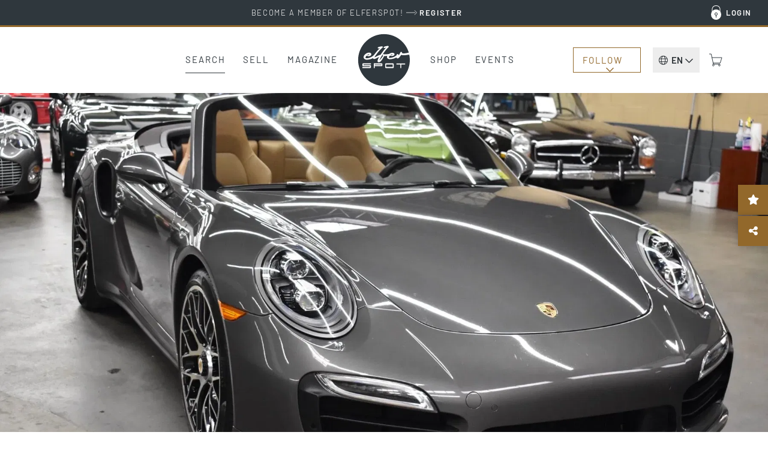

--- FILE ---
content_type: application/x-javascript
request_url: https://cdn.elferspot.com/wp-content/themes/elferspot/atom/js/vue.global.prod.3-2-19.js?x56097&ver=9.1.1
body_size: 48311
content:
var Vue=function(e){"use strict";function t(e,t){const n=Object.create(null),o=e.split(",");for(let r=0;r<o.length;r++)n[o[r]]=!0;return t?e=>!!n[e.toLowerCase()]:e=>!!n[e]}const n=t("Infinity,undefined,NaN,isFinite,isNaN,parseFloat,parseInt,decodeURI,decodeURIComponent,encodeURI,encodeURIComponent,Math,Number,Date,Array,Object,Boolean,String,RegExp,Map,Set,JSON,Intl,BigInt"),o=t("itemscope,allowfullscreen,formnovalidate,ismap,nomodule,novalidate,readonly");function r(e){return!!e||""===e}function s(e){if(N(e)){const t={};for(let n=0;n<e.length;n++){const o=e[n],r=A(o)?c(o):s(o);if(r)for(const e in r)t[e]=r[e]}return t}return A(e)||M(e)?e:void 0}const i=/;(?![^(]*\))/g,l=/:(.+)/;function c(e){const t={};return e.split(i).forEach((e=>{if(e){const n=e.split(l);n.length>1&&(t[n[0].trim()]=n[1].trim())}})),t}function a(e){let t="";if(A(e))t=e;else if(N(e))for(let n=0;n<e.length;n++){const o=a(e[n]);o&&(t+=o+" ")}else if(M(e))for(const n in e)e[n]&&(t+=n+" ");return t.trim()}const u=t("html,body,base,head,link,meta,style,title,address,article,aside,footer,header,h1,h2,h3,h4,h5,h6,nav,section,div,dd,dl,dt,figcaption,figure,picture,hr,img,li,main,ol,p,pre,ul,a,b,abbr,bdi,bdo,br,cite,code,data,dfn,em,i,kbd,mark,q,rp,rt,ruby,s,samp,small,span,strong,sub,sup,time,u,var,wbr,area,audio,map,track,video,embed,object,param,source,canvas,script,noscript,del,ins,caption,col,colgroup,table,thead,tbody,td,th,tr,button,datalist,fieldset,form,input,label,legend,meter,optgroup,option,output,progress,select,textarea,details,dialog,menu,summary,template,blockquote,iframe,tfoot"),p=t("svg,animate,animateMotion,animateTransform,circle,clipPath,color-profile,defs,desc,discard,ellipse,feBlend,feColorMatrix,feComponentTransfer,feComposite,feConvolveMatrix,feDiffuseLighting,feDisplacementMap,feDistanceLight,feDropShadow,feFlood,feFuncA,feFuncB,feFuncG,feFuncR,feGaussianBlur,feImage,feMerge,feMergeNode,feMorphology,feOffset,fePointLight,feSpecularLighting,feSpotLight,feTile,feTurbulence,filter,foreignObject,g,hatch,hatchpath,image,line,linearGradient,marker,mask,mesh,meshgradient,meshpatch,meshrow,metadata,mpath,path,pattern,polygon,polyline,radialGradient,rect,set,solidcolor,stop,switch,symbol,text,textPath,title,tspan,unknown,use,view"),f=t("area,base,br,col,embed,hr,img,input,link,meta,param,source,track,wbr");function d(e,t){if(e===t)return!0;let n=R(e),o=R(t);if(n||o)return!(!n||!o)&&e.getTime()===t.getTime();if(n=N(e),o=N(t),n||o)return!(!n||!o)&&function(e,t){if(e.length!==t.length)return!1;let n=!0;for(let o=0;n&&o<e.length;o++)n=d(e[o],t[o]);return n}(e,t);if(n=M(e),o=M(t),n||o){if(!n||!o)return!1;if(Object.keys(e).length!==Object.keys(t).length)return!1;for(const n in e){const o=e.hasOwnProperty(n),r=t.hasOwnProperty(n);if(o&&!r||!o&&r||!d(e[n],t[n]))return!1}}return String(e)===String(t)}function h(e,t){return e.findIndex((e=>d(e,t)))}const m=(e,t)=>t&&t.__v_isRef?m(e,t.value):E(t)?{[`Map(${t.size})`]:[...t.entries()].reduce(((e,[t,n])=>(e[`${t} =>`]=n,e)),{})}:$(t)?{[`Set(${t.size})`]:[...t.values()]}:!M(t)||N(t)||B(t)?t:String(t),g={},v=[],y=()=>{},b=()=>!1,_=/^on[^a-z]/,S=e=>_.test(e),x=e=>e.startsWith("onUpdate:"),C=Object.assign,w=(e,t)=>{const n=e.indexOf(t);n>-1&&e.splice(n,1)},k=Object.prototype.hasOwnProperty,T=(e,t)=>k.call(e,t),N=Array.isArray,E=e=>"[object Map]"===I(e),$=e=>"[object Set]"===I(e),R=e=>e instanceof Date,O=e=>"function"==typeof e,A=e=>"string"==typeof e,F=e=>"symbol"==typeof e,M=e=>null!==e&&"object"==typeof e,P=e=>M(e)&&O(e.then)&&O(e.catch),V=Object.prototype.toString,I=e=>V.call(e),B=e=>"[object Object]"===I(e),L=e=>A(e)&&"NaN"!==e&&"-"!==e[0]&&""+parseInt(e,10)===e,j=t(",key,ref,onVnodeBeforeMount,onVnodeMounted,onVnodeBeforeUpdate,onVnodeUpdated,onVnodeBeforeUnmount,onVnodeUnmounted"),U=e=>{const t=Object.create(null);return n=>t[n]||(t[n]=e(n))},H=/-(\w)/g,D=U((e=>e.replace(H,((e,t)=>t?t.toUpperCase():"")))),W=/\B([A-Z])/g,z=U((e=>e.replace(W,"-$1").toLowerCase())),K=U((e=>e.charAt(0).toUpperCase()+e.slice(1))),G=U((e=>e?`on${K(e)}`:"")),q=(e,t)=>!Object.is(e,t),J=(e,t)=>{for(let n=0;n<e.length;n++)e[n](t)},Z=(e,t,n)=>{Object.defineProperty(e,t,{configurable:!0,enumerable:!1,value:n})},Y=e=>{const t=parseFloat(e);return isNaN(t)?e:t};let Q;let X;const ee=[];class te{constructor(e=!1){this.active=!0,this.effects=[],this.cleanups=[],!e&&X&&(this.parent=X,this.index=(X.scopes||(X.scopes=[])).push(this)-1)}run(e){if(this.active)try{return this.on(),e()}finally{this.off()}}on(){this.active&&(ee.push(this),X=this)}off(){this.active&&(ee.pop(),X=ee[ee.length-1])}stop(e){if(this.active){if(this.effects.forEach((e=>e.stop())),this.cleanups.forEach((e=>e())),this.scopes&&this.scopes.forEach((e=>e.stop(!0))),this.parent&&!e){const e=this.parent.scopes.pop();e&&e!==this&&(this.parent.scopes[this.index]=e,e.index=this.index)}this.active=!1}}}function ne(e,t){(t=t||X)&&t.active&&t.effects.push(e)}const oe=e=>{const t=new Set(e);return t.w=0,t.n=0,t},re=e=>(e.w&ce)>0,se=e=>(e.n&ce)>0,ie=new WeakMap;let le=0,ce=1;const ae=[];let ue;const pe=Symbol(""),fe=Symbol("");class de{constructor(e,t=null,n){this.fn=e,this.scheduler=t,this.active=!0,this.deps=[],ne(this,n)}run(){if(!this.active)return this.fn();if(!ae.includes(this))try{return ae.push(ue=this),ge.push(me),me=!0,ce=1<<++le,le<=30?(({deps:e})=>{if(e.length)for(let t=0;t<e.length;t++)e[t].w|=ce})(this):he(this),this.fn()}finally{le<=30&&(e=>{const{deps:t}=e;if(t.length){let n=0;for(let o=0;o<t.length;o++){const r=t[o];re(r)&&!se(r)?r.delete(e):t[n++]=r,r.w&=~ce,r.n&=~ce}t.length=n}})(this),ce=1<<--le,ye(),ae.pop();const e=ae.length;ue=e>0?ae[e-1]:void 0}}stop(){this.active&&(he(this),this.onStop&&this.onStop(),this.active=!1)}}function he(e){const{deps:t}=e;if(t.length){for(let n=0;n<t.length;n++)t[n].delete(e);t.length=0}}let me=!0;const ge=[];function ve(){ge.push(me),me=!1}function ye(){const e=ge.pop();me=void 0===e||e}function be(e,t,n){if(!_e())return;let o=ie.get(e);o||ie.set(e,o=new Map);let r=o.get(n);r||o.set(n,r=oe()),Se(r)}function _e(){return me&&void 0!==ue}function Se(e,t){let n=!1;le<=30?se(e)||(e.n|=ce,n=!re(e)):n=!e.has(ue),n&&(e.add(ue),ue.deps.push(e))}function xe(e,t,n,o,r,s){const i=ie.get(e);if(!i)return;let l=[];if("clear"===t)l=[...i.values()];else if("length"===n&&N(e))i.forEach(((e,t)=>{("length"===t||t>=o)&&l.push(e)}));else switch(void 0!==n&&l.push(i.get(n)),t){case"add":N(e)?L(n)&&l.push(i.get("length")):(l.push(i.get(pe)),E(e)&&l.push(i.get(fe)));break;case"delete":N(e)||(l.push(i.get(pe)),E(e)&&l.push(i.get(fe)));break;case"set":E(e)&&l.push(i.get(pe))}if(1===l.length)l[0]&&Ce(l[0]);else{const e=[];for(const t of l)t&&e.push(...t);Ce(oe(e))}}function Ce(e,t){for(const n of N(e)?e:[...e])(n!==ue||n.allowRecurse)&&(n.scheduler?n.scheduler():n.run())}const we=t("__proto__,__v_isRef,__isVue"),ke=new Set(Object.getOwnPropertyNames(Symbol).map((e=>Symbol[e])).filter(F)),Te=Ae(),Ne=Ae(!1,!0),Ee=Ae(!0),$e=Ae(!0,!0),Re=Oe();function Oe(){const e={};return["includes","indexOf","lastIndexOf"].forEach((t=>{e[t]=function(...e){const n=yt(this);for(let t=0,r=this.length;t<r;t++)be(n,0,t+"");const o=n[t](...e);return-1===o||!1===o?n[t](...e.map(yt)):o}})),["push","pop","shift","unshift","splice"].forEach((t=>{e[t]=function(...e){ve();const n=yt(this)[t].apply(this,e);return ye(),n}})),e}function Ae(e=!1,t=!1){return function(n,o,r){if("__v_isReactive"===o)return!e;if("__v_isReadonly"===o)return e;if("__v_raw"===o&&r===(e?t?at:ct:t?lt:it).get(n))return n;const s=N(n);if(!e&&s&&T(Re,o))return Reflect.get(Re,o,r);const i=Reflect.get(n,o,r);if(F(o)?ke.has(o):we(o))return i;if(e||be(n,0,o),t)return i;if(wt(i)){return!s||!L(o)?i.value:i}return M(i)?e?dt(i):pt(i):i}}function Fe(e=!1){return function(t,n,o,r){let s=t[n];if(!e&&(o=yt(o),s=yt(s),!N(t)&&wt(s)&&!wt(o)))return s.value=o,!0;const i=N(t)&&L(n)?Number(n)<t.length:T(t,n),l=Reflect.set(t,n,o,r);return t===yt(r)&&(i?q(o,s)&&xe(t,"set",n,o):xe(t,"add",n,o)),l}}const Me={get:Te,set:Fe(),deleteProperty:function(e,t){const n=T(e,t),o=Reflect.deleteProperty(e,t);return o&&n&&xe(e,"delete",t,void 0),o},has:function(e,t){const n=Reflect.has(e,t);return F(t)&&ke.has(t)||be(e,0,t),n},ownKeys:function(e){return be(e,0,N(e)?"length":pe),Reflect.ownKeys(e)}},Pe={get:Ee,set:(e,t)=>!0,deleteProperty:(e,t)=>!0},Ve=C({},Me,{get:Ne,set:Fe(!0)}),Ie=C({},Pe,{get:$e}),Be=e=>e,Le=e=>Reflect.getPrototypeOf(e);function je(e,t,n=!1,o=!1){const r=yt(e=e.__v_raw),s=yt(t);t!==s&&!n&&be(r,0,t),!n&&be(r,0,s);const{has:i}=Le(r),l=o?Be:n?St:_t;return i.call(r,t)?l(e.get(t)):i.call(r,s)?l(e.get(s)):void(e!==r&&e.get(t))}function Ue(e,t=!1){const n=this.__v_raw,o=yt(n),r=yt(e);return e!==r&&!t&&be(o,0,e),!t&&be(o,0,r),e===r?n.has(e):n.has(e)||n.has(r)}function He(e,t=!1){return e=e.__v_raw,!t&&be(yt(e),0,pe),Reflect.get(e,"size",e)}function De(e){e=yt(e);const t=yt(this);return Le(t).has.call(t,e)||(t.add(e),xe(t,"add",e,e)),this}function We(e,t){t=yt(t);const n=yt(this),{has:o,get:r}=Le(n);let s=o.call(n,e);s||(e=yt(e),s=o.call(n,e));const i=r.call(n,e);return n.set(e,t),s?q(t,i)&&xe(n,"set",e,t):xe(n,"add",e,t),this}function ze(e){const t=yt(this),{has:n,get:o}=Le(t);let r=n.call(t,e);r||(e=yt(e),r=n.call(t,e)),o&&o.call(t,e);const s=t.delete(e);return r&&xe(t,"delete",e,void 0),s}function Ke(){const e=yt(this),t=0!==e.size,n=e.clear();return t&&xe(e,"clear",void 0,void 0),n}function Ge(e,t){return function(n,o){const r=this,s=r.__v_raw,i=yt(s),l=t?Be:e?St:_t;return!e&&be(i,0,pe),s.forEach(((e,t)=>n.call(o,l(e),l(t),r)))}}function qe(e,t,n){return function(...o){const r=this.__v_raw,s=yt(r),i=E(s),l="entries"===e||e===Symbol.iterator&&i,c="keys"===e&&i,a=r[e](...o),u=n?Be:t?St:_t;return!t&&be(s,0,c?fe:pe),{next(){const{value:e,done:t}=a.next();return t?{value:e,done:t}:{value:l?[u(e[0]),u(e[1])]:u(e),done:t}},[Symbol.iterator](){return this}}}}function Je(e){return function(...t){return"delete"!==e&&this}}function Ze(){const e={get(e){return je(this,e)},get size(){return He(this)},has:Ue,add:De,set:We,delete:ze,clear:Ke,forEach:Ge(!1,!1)},t={get(e){return je(this,e,!1,!0)},get size(){return He(this)},has:Ue,add:De,set:We,delete:ze,clear:Ke,forEach:Ge(!1,!0)},n={get(e){return je(this,e,!0)},get size(){return He(this,!0)},has(e){return Ue.call(this,e,!0)},add:Je("add"),set:Je("set"),delete:Je("delete"),clear:Je("clear"),forEach:Ge(!0,!1)},o={get(e){return je(this,e,!0,!0)},get size(){return He(this,!0)},has(e){return Ue.call(this,e,!0)},add:Je("add"),set:Je("set"),delete:Je("delete"),clear:Je("clear"),forEach:Ge(!0,!0)};return["keys","values","entries",Symbol.iterator].forEach((r=>{e[r]=qe(r,!1,!1),n[r]=qe(r,!0,!1),t[r]=qe(r,!1,!0),o[r]=qe(r,!0,!0)})),[e,n,t,o]}const[Ye,Qe,Xe,et]=Ze();function tt(e,t){const n=t?e?et:Xe:e?Qe:Ye;return(t,o,r)=>"__v_isReactive"===o?!e:"__v_isReadonly"===o?e:"__v_raw"===o?t:Reflect.get(T(n,o)&&o in t?n:t,o,r)}const nt={get:tt(!1,!1)},ot={get:tt(!1,!0)},rt={get:tt(!0,!1)},st={get:tt(!0,!0)},it=new WeakMap,lt=new WeakMap,ct=new WeakMap,at=new WeakMap;function ut(e){return e.__v_skip||!Object.isExtensible(e)?0:function(e){switch(e){case"Object":case"Array":return 1;case"Map":case"Set":case"WeakMap":case"WeakSet":return 2;default:return 0}}((e=>I(e).slice(8,-1))(e))}function pt(e){return e&&e.__v_isReadonly?e:ht(e,!1,Me,nt,it)}function ft(e){return ht(e,!1,Ve,ot,lt)}function dt(e){return ht(e,!0,Pe,rt,ct)}function ht(e,t,n,o,r){if(!M(e))return e;if(e.__v_raw&&(!t||!e.__v_isReactive))return e;const s=r.get(e);if(s)return s;const i=ut(e);if(0===i)return e;const l=new Proxy(e,2===i?o:n);return r.set(e,l),l}function mt(e){return gt(e)?mt(e.__v_raw):!(!e||!e.__v_isReactive)}function gt(e){return!(!e||!e.__v_isReadonly)}function vt(e){return mt(e)||gt(e)}function yt(e){const t=e&&e.__v_raw;return t?yt(t):e}function bt(e){return Z(e,"__v_skip",!0),e}const _t=e=>M(e)?pt(e):e,St=e=>M(e)?dt(e):e;function xt(e){_e()&&((e=yt(e)).dep||(e.dep=oe()),Se(e.dep))}function Ct(e,t){(e=yt(e)).dep&&Ce(e.dep)}function wt(e){return Boolean(e&&!0===e.__v_isRef)}function kt(e){return Tt(e,!1)}function Tt(e,t){return wt(e)?e:new Nt(e,t)}class Nt{constructor(e,t){this._shallow=t,this.dep=void 0,this.__v_isRef=!0,this._rawValue=t?e:yt(e),this._value=t?e:_t(e)}get value(){return xt(this),this._value}set value(e){e=this._shallow?e:yt(e),q(e,this._rawValue)&&(this._rawValue=e,this._value=this._shallow?e:_t(e),Ct(this))}}function Et(e){return wt(e)?e.value:e}const $t={get:(e,t,n)=>Et(Reflect.get(e,t,n)),set:(e,t,n,o)=>{const r=e[t];return wt(r)&&!wt(n)?(r.value=n,!0):Reflect.set(e,t,n,o)}};function Rt(e){return mt(e)?e:new Proxy(e,$t)}class Ot{constructor(e){this.dep=void 0,this.__v_isRef=!0;const{get:t,set:n}=e((()=>xt(this)),(()=>Ct(this)));this._get=t,this._set=n}get value(){return this._get()}set value(e){this._set(e)}}class At{constructor(e,t){this._object=e,this._key=t,this.__v_isRef=!0}get value(){return this._object[this._key]}set value(e){this._object[this._key]=e}}function Ft(e,t){const n=e[t];return wt(n)?n:new At(e,t)}class Mt{constructor(e,t,n){this._setter=t,this.dep=void 0,this._dirty=!0,this.__v_isRef=!0,this.effect=new de(e,(()=>{this._dirty||(this._dirty=!0,Ct(this))})),this.__v_isReadonly=n}get value(){const e=yt(this);return xt(e),e._dirty&&(e._dirty=!1,e._value=e.effect.run()),e._value}set value(e){this._setter(e)}}function Pt(e,t){let n,o;const r=O(e);r?(n=e,o=y):(n=e.get,o=e.set);return new Mt(n,o,r||!o)}let Vt=[];function It(e,t,...n){const o=e.vnode.props||g;let r=n;const s=t.startsWith("update:"),i=s&&t.slice(7);if(i&&i in o){const e=`${"modelValue"===i?"model":i}Modifiers`,{number:t,trim:s}=o[e]||g;s?r=n.map((e=>e.trim())):t&&(r=n.map(Y))}let l,c=o[l=G(t)]||o[l=G(D(t))];!c&&s&&(c=o[l=G(z(t))]),c&&Rr(c,e,6,r);const a=o[l+"Once"];if(a){if(e.emitted){if(e.emitted[l])return}else e.emitted={};e.emitted[l]=!0,Rr(a,e,6,r)}}function Bt(e,t,n=!1){const o=t.emitsCache,r=o.get(e);if(void 0!==r)return r;const s=e.emits;let i={},l=!1;if(!O(e)){const o=e=>{const n=Bt(e,t,!0);n&&(l=!0,C(i,n))};!n&&t.mixins.length&&t.mixins.forEach(o),e.extends&&o(e.extends),e.mixins&&e.mixins.forEach(o)}return s||l?(N(s)?s.forEach((e=>i[e]=null)):C(i,s),o.set(e,i),i):(o.set(e,null),null)}function Lt(e,t){return!(!e||!S(t))&&(t=t.slice(2).replace(/Once$/,""),T(e,t[0].toLowerCase()+t.slice(1))||T(e,z(t))||T(e,t))}let jt=null,Ut=null;function Ht(e){const t=jt;return jt=e,Ut=e&&e.type.__scopeId||null,t}function Dt(e,t=jt,n){if(!t)return e;if(e._n)return e;const o=(...n)=>{o._d&&jo(-1);const r=Ht(t),s=e(...n);return Ht(r),o._d&&jo(1),s};return o._n=!0,o._c=!0,o._d=!0,o}function Wt(e){const{type:t,vnode:n,proxy:o,withProxy:r,props:s,propsOptions:[i],slots:l,attrs:c,emit:a,render:u,renderCache:p,data:f,setupState:d,ctx:h,inheritAttrs:m}=e;let g,v;const y=Ht(e);try{if(4&n.shapeFlag){const e=r||o;g=Xo(u.call(e,e,p,s,d,f,h)),v=c}else{const e=t;0,g=Xo(e(s,e.length>1?{attrs:c,slots:l,emit:a}:null)),v=t.props?c:zt(c)}}catch(_){Po.length=0,Or(_,e,1),g=Jo(Fo)}let b=g;if(v&&!1!==m){const e=Object.keys(v),{shapeFlag:t}=b;e.length&&7&t&&(i&&e.some(x)&&(v=Kt(v,i)),b=Yo(b,v))}return n.dirs&&(b.dirs=b.dirs?b.dirs.concat(n.dirs):n.dirs),n.transition&&(b.transition=n.transition),g=b,Ht(y),g}const zt=e=>{let t;for(const n in e)("class"===n||"style"===n||S(n))&&((t||(t={}))[n]=e[n]);return t},Kt=(e,t)=>{const n={};for(const o in e)x(o)&&o.slice(9)in t||(n[o]=e[o]);return n};function Gt(e,t,n){const o=Object.keys(t);if(o.length!==Object.keys(e).length)return!0;for(let r=0;r<o.length;r++){const s=o[r];if(t[s]!==e[s]&&!Lt(n,s))return!0}return!1}function qt({vnode:e,parent:t},n){for(;t&&t.subTree===e;)(e=t.vnode).el=n,t=t.parent}const Jt={name:"Suspense",__isSuspense:!0,process(e,t,n,o,r,s,i,l,c,a){null==e?function(e,t,n,o,r,s,i,l,c){const{p:a,o:{createElement:u}}=c,p=u("div"),f=e.suspense=Yt(e,r,o,t,p,n,s,i,l,c);a(null,f.pendingBranch=e.ssContent,p,null,o,f,s,i),f.deps>0?(Zt(e,"onPending"),Zt(e,"onFallback"),a(null,e.ssFallback,t,n,o,null,s,i),en(f,e.ssFallback)):f.resolve()}(t,n,o,r,s,i,l,c,a):function(e,t,n,o,r,s,i,l,{p:c,um:a,o:{createElement:u}}){const p=t.suspense=e.suspense;p.vnode=t,t.el=e.el;const f=t.ssContent,d=t.ssFallback,{activeBranch:h,pendingBranch:m,isInFallback:g,isHydrating:v}=p;if(m)p.pendingBranch=f,Wo(f,m)?(c(m,f,p.hiddenContainer,null,r,p,s,i,l),p.deps<=0?p.resolve():g&&(c(h,d,n,o,r,null,s,i,l),en(p,d))):(p.pendingId++,v?(p.isHydrating=!1,p.activeBranch=m):a(m,r,p),p.deps=0,p.effects.length=0,p.hiddenContainer=u("div"),g?(c(null,f,p.hiddenContainer,null,r,p,s,i,l),p.deps<=0?p.resolve():(c(h,d,n,o,r,null,s,i,l),en(p,d))):h&&Wo(f,h)?(c(h,f,n,o,r,p,s,i,l),p.resolve(!0)):(c(null,f,p.hiddenContainer,null,r,p,s,i,l),p.deps<=0&&p.resolve()));else if(h&&Wo(f,h))c(h,f,n,o,r,p,s,i,l),en(p,f);else if(Zt(t,"onPending"),p.pendingBranch=f,p.pendingId++,c(null,f,p.hiddenContainer,null,r,p,s,i,l),p.deps<=0)p.resolve();else{const{timeout:e,pendingId:t}=p;e>0?setTimeout((()=>{p.pendingId===t&&p.fallback(d)}),e):0===e&&p.fallback(d)}}(e,t,n,o,r,i,l,c,a)},hydrate:function(e,t,n,o,r,s,i,l,c){const a=t.suspense=Yt(t,o,n,e.parentNode,document.createElement("div"),null,r,s,i,l,!0),u=c(e,a.pendingBranch=t.ssContent,n,a,s,i);0===a.deps&&a.resolve();return u},create:Yt,normalize:function(e){const{shapeFlag:t,children:n}=e,o=32&t;e.ssContent=Qt(o?n.default:n),e.ssFallback=o?Qt(n.fallback):Jo(Fo)}};function Zt(e,t){const n=e.props&&e.props[t];O(n)&&n()}function Yt(e,t,n,o,r,s,i,l,c,a,u=!1){const{p:p,m:f,um:d,n:h,o:{parentNode:m,remove:g}}=a,v=Y(e.props&&e.props.timeout),y={vnode:e,parent:t,parentComponent:n,isSVG:i,container:o,hiddenContainer:r,anchor:s,deps:0,pendingId:0,timeout:"number"==typeof v?v:-1,activeBranch:null,pendingBranch:null,isInFallback:!0,isHydrating:u,isUnmounted:!1,effects:[],resolve(e=!1){const{vnode:t,activeBranch:n,pendingBranch:o,pendingId:r,effects:s,parentComponent:i,container:l}=y;if(y.isHydrating)y.isHydrating=!1;else if(!e){const e=n&&o.transition&&"out-in"===o.transition.mode;e&&(n.transition.afterLeave=()=>{r===y.pendingId&&f(o,l,t,0)});let{anchor:t}=y;n&&(t=h(n),d(n,i,y,!0)),e||f(o,l,t,0)}en(y,o),y.pendingBranch=null,y.isInFallback=!1;let c=y.parent,a=!1;for(;c;){if(c.pendingBranch){c.effects.push(...s),a=!0;break}c=c.parent}a||Jr(s),y.effects=[],Zt(t,"onResolve")},fallback(e){if(!y.pendingBranch)return;const{vnode:t,activeBranch:n,parentComponent:o,container:r,isSVG:s}=y;Zt(t,"onFallback");const i=h(n),a=()=>{y.isInFallback&&(p(null,e,r,i,o,null,s,l,c),en(y,e))},u=e.transition&&"out-in"===e.transition.mode;u&&(n.transition.afterLeave=a),y.isInFallback=!0,d(n,o,null,!0),u||a()},move(e,t,n){y.activeBranch&&f(y.activeBranch,e,t,n),y.container=e},next:()=>y.activeBranch&&h(y.activeBranch),registerDep(e,t){const n=!!y.pendingBranch;n&&y.deps++;const o=e.vnode.el;e.asyncDep.catch((t=>{Or(t,e,0)})).then((r=>{if(e.isUnmounted||y.isUnmounted||y.pendingId!==e.suspenseId)return;e.asyncResolved=!0;const{vnode:s}=e;yr(e,r,!1),o&&(s.el=o);const l=!o&&e.subTree.el;t(e,s,m(o||e.subTree.el),o?null:h(e.subTree),y,i,c),l&&g(l),qt(e,s.el),n&&0==--y.deps&&y.resolve()}))},unmount(e,t){y.isUnmounted=!0,y.activeBranch&&d(y.activeBranch,n,e,t),y.pendingBranch&&d(y.pendingBranch,n,e,t)}};return y}function Qt(e){let t;if(O(e)){const n=Lo&&e._c;n&&(e._d=!1,Io()),e=e(),n&&(e._d=!0,t=Vo,Bo())}if(N(e)){const t=function(e){let t;for(let n=0;n<e.length;n++){const o=e[n];if(!Do(o))return;if(o.type!==Fo||"v-if"===o.children){if(t)return;t=o}}return t}(e);e=t}return e=Xo(e),t&&!e.dynamicChildren&&(e.dynamicChildren=t.filter((t=>t!==e))),e}function Xt(e,t){t&&t.pendingBranch?N(e)?t.effects.push(...e):t.effects.push(e):Jr(e)}function en(e,t){e.activeBranch=t;const{vnode:n,parentComponent:o}=e,r=n.el=t.el;o&&o.subTree===n&&(o.vnode.el=r,qt(o,r))}function tn(e,t){if(ur){let n=ur.provides;const o=ur.parent&&ur.parent.provides;o===n&&(n=ur.provides=Object.create(o)),n[e]=t}else;}function nn(e,t,n=!1){const o=ur||jt;if(o){const r=null==o.parent?o.vnode.appContext&&o.vnode.appContext.provides:o.parent.provides;if(r&&e in r)return r[e];if(arguments.length>1)return n&&O(t)?t.call(o.proxy):t}}function on(){const e={isMounted:!1,isLeaving:!1,isUnmounting:!1,leavingVNodes:new Map};return En((()=>{e.isMounted=!0})),On((()=>{e.isUnmounting=!0})),e}const rn=[Function,Array],sn={name:"BaseTransition",props:{mode:String,appear:Boolean,persisted:Boolean,onBeforeEnter:rn,onEnter:rn,onAfterEnter:rn,onEnterCancelled:rn,onBeforeLeave:rn,onLeave:rn,onAfterLeave:rn,onLeaveCancelled:rn,onBeforeAppear:rn,onAppear:rn,onAfterAppear:rn,onAppearCancelled:rn},setup(e,{slots:t}){const n=pr(),o=on();let r;return()=>{const s=t.default&&fn(t.default(),!0);if(!s||!s.length)return;const i=yt(e),{mode:l}=i,c=s[0];if(o.isLeaving)return an(c);const a=un(c);if(!a)return an(c);const u=cn(a,i,o,n);pn(a,u);const p=n.subTree,f=p&&un(p);let d=!1;const{getTransitionKey:h}=a.type;if(h){const e=h();void 0===r?r=e:e!==r&&(r=e,d=!0)}if(f&&f.type!==Fo&&(!Wo(a,f)||d)){const e=cn(f,i,o,n);if(pn(f,e),"out-in"===l)return o.isLeaving=!0,e.afterLeave=()=>{o.isLeaving=!1,n.update()},an(c);"in-out"===l&&a.type!==Fo&&(e.delayLeave=(e,t,n)=>{ln(o,f)[String(f.key)]=f,e._leaveCb=()=>{t(),e._leaveCb=void 0,delete u.delayedLeave},u.delayedLeave=n})}return c}}};function ln(e,t){const{leavingVNodes:n}=e;let o=n.get(t.type);return o||(o=Object.create(null),n.set(t.type,o)),o}function cn(e,t,n,o){const{appear:r,mode:s,persisted:i=!1,onBeforeEnter:l,onEnter:c,onAfterEnter:a,onEnterCancelled:u,onBeforeLeave:p,onLeave:f,onAfterLeave:d,onLeaveCancelled:h,onBeforeAppear:m,onAppear:g,onAfterAppear:v,onAppearCancelled:y}=t,b=String(e.key),_=ln(n,e),S=(e,t)=>{e&&Rr(e,o,9,t)},x={mode:s,persisted:i,beforeEnter(t){let o=l;if(!n.isMounted){if(!r)return;o=m||l}t._leaveCb&&t._leaveCb(!0);const s=_[b];s&&Wo(e,s)&&s.el._leaveCb&&s.el._leaveCb(),S(o,[t])},enter(e){let t=c,o=a,s=u;if(!n.isMounted){if(!r)return;t=g||c,o=v||a,s=y||u}let i=!1;const l=e._enterCb=t=>{i||(i=!0,S(t?s:o,[e]),x.delayedLeave&&x.delayedLeave(),e._enterCb=void 0)};t?(t(e,l),t.length<=1&&l()):l()},leave(t,o){const r=String(e.key);if(t._enterCb&&t._enterCb(!0),n.isUnmounting)return o();S(p,[t]);let s=!1;const i=t._leaveCb=n=>{s||(s=!0,o(),S(n?h:d,[t]),t._leaveCb=void 0,_[r]===e&&delete _[r])};_[r]=e,f?(f(t,i),f.length<=1&&i()):i()},clone:e=>cn(e,t,n,o)};return x}function an(e){if(gn(e))return(e=Yo(e)).children=null,e}function un(e){return gn(e)?e.children?e.children[0]:void 0:e}function pn(e,t){6&e.shapeFlag&&e.component?pn(e.component.subTree,t):128&e.shapeFlag?(e.ssContent.transition=t.clone(e.ssContent),e.ssFallback.transition=t.clone(e.ssFallback)):e.transition=t}function fn(e,t=!1){let n=[],o=0;for(let r=0;r<e.length;r++){const s=e[r];s.type===Oo?(128&s.patchFlag&&o++,n=n.concat(fn(s.children,t))):(t||s.type!==Fo)&&n.push(s)}if(o>1)for(let r=0;r<n.length;r++)n[r].patchFlag=-2;return n}function dn(e){return O(e)?{setup:e,name:e.name}:e}const hn=e=>!!e.type.__asyncLoader;function mn(e,{vnode:{ref:t,props:n,children:o}}){const r=Jo(e,n,o);return r.ref=t,r}const gn=e=>e.type.__isKeepAlive,vn={name:"KeepAlive",__isKeepAlive:!0,props:{include:[String,RegExp,Array],exclude:[String,RegExp,Array],max:[String,Number]},setup(e,{slots:t}){const n=pr(),o=n.ctx;if(!o.renderer)return t.default;const r=new Map,s=new Set;let i=null;const l=n.suspense,{renderer:{p:c,m:a,um:u,o:{createElement:p}}}=o,f=p("div");function d(e){Cn(e),u(e,n,l)}function h(e){r.forEach(((t,n)=>{const o=wr(t.type);!o||e&&e(o)||m(n)}))}function m(e){const t=r.get(e);i&&t.type===i.type?i&&Cn(i):d(t),r.delete(e),s.delete(e)}o.activate=(e,t,n,o,r)=>{const s=e.component;a(e,t,n,0,l),c(s.vnode,e,t,n,s,l,o,e.slotScopeIds,r),mo((()=>{s.isDeactivated=!1,s.a&&J(s.a);const t=e.props&&e.props.onVnodeMounted;t&&_o(t,s.parent,e)}),l)},o.deactivate=e=>{const t=e.component;a(e,f,null,1,l),mo((()=>{t.da&&J(t.da);const n=e.props&&e.props.onVnodeUnmounted;n&&_o(n,t.parent,e),t.isDeactivated=!0}),l)},ns((()=>[e.include,e.exclude]),(([e,t])=>{e&&h((t=>yn(e,t))),t&&h((e=>!yn(t,e)))}),{flush:"post",deep:!0});let g=null;const v=()=>{null!=g&&r.set(g,wn(n.subTree))};return En(v),Rn(v),On((()=>{r.forEach((e=>{const{subTree:t,suspense:o}=n,r=wn(t);if(e.type!==r.type)d(e);else{Cn(r);const e=r.component.da;e&&mo(e,o)}}))})),()=>{if(g=null,!t.default)return null;const n=t.default(),o=n[0];if(n.length>1)return i=null,n;if(!(Do(o)&&(4&o.shapeFlag||128&o.shapeFlag)))return i=null,o;let l=wn(o);const c=l.type,a=wr(hn(l)?l.type.__asyncResolved||{}:c),{include:u,exclude:p,max:f}=e;if(u&&(!a||!yn(u,a))||p&&a&&yn(p,a))return i=l,o;const d=null==l.key?c:l.key,h=r.get(d);return l.el&&(l=Yo(l),128&o.shapeFlag&&(o.ssContent=l)),g=d,h?(l.el=h.el,l.component=h.component,l.transition&&pn(l,l.transition),l.shapeFlag|=512,s.delete(d),s.add(d)):(s.add(d),f&&s.size>parseInt(f,10)&&m(s.values().next().value)),l.shapeFlag|=256,i=l,o}}};function yn(e,t){return N(e)?e.some((e=>yn(e,t))):A(e)?e.split(",").indexOf(t)>-1:!!e.test&&e.test(t)}function bn(e,t){Sn(e,"a",t)}function _n(e,t){Sn(e,"da",t)}function Sn(e,t,n=ur){const o=e.__wdc||(e.__wdc=()=>{let t=n;for(;t;){if(t.isDeactivated)return;t=t.parent}e()});if(kn(t,o,n),n){let e=n.parent;for(;e&&e.parent;)gn(e.parent.vnode)&&xn(o,t,n,e),e=e.parent}}function xn(e,t,n,o){const r=kn(t,e,o,!0);An((()=>{w(o[t],r)}),n)}function Cn(e){let t=e.shapeFlag;256&t&&(t-=256),512&t&&(t-=512),e.shapeFlag=t}function wn(e){return 128&e.shapeFlag?e.ssContent:e}function kn(e,t,n=ur,o=!1){if(n){const r=n[e]||(n[e]=[]),s=t.__weh||(t.__weh=(...o)=>{if(n.isUnmounted)return;ve(),fr(n);const r=Rr(t,n,e,o);return dr(),ye(),r});return o?r.unshift(s):r.push(s),s}}const Tn=e=>(t,n=ur)=>(!vr||"sp"===e)&&kn(e,t,n),Nn=Tn("bm"),En=Tn("m"),$n=Tn("bu"),Rn=Tn("u"),On=Tn("bum"),An=Tn("um"),Fn=Tn("sp"),Mn=Tn("rtg"),Pn=Tn("rtc");function Vn(e,t=ur){kn("ec",e,t)}let In=!0;function Bn(e){const t=Un(e),n=e.proxy,o=e.ctx;In=!1,t.beforeCreate&&Ln(t.beforeCreate,e,"bc");const{data:r,computed:s,methods:i,watch:l,provide:c,inject:a,created:u,beforeMount:p,mounted:f,beforeUpdate:d,updated:h,activated:m,deactivated:g,beforeUnmount:v,unmounted:b,render:_,renderTracked:S,renderTriggered:x,errorCaptured:C,serverPrefetch:w,expose:k,inheritAttrs:T,components:E,directives:$}=t;if(a&&function(e,t,n=y,o=!1){N(e)&&(e=zn(e));for(const r in e){const n=e[r];let s;s=M(n)?"default"in n?nn(n.from||r,n.default,!0):nn(n.from||r):nn(n),wt(s)&&o?Object.defineProperty(t,r,{enumerable:!0,configurable:!0,get:()=>s.value,set:e=>s.value=e}):t[r]=s}}(a,o,null,e.appContext.config.unwrapInjectedRef),i)for(const y in i){const e=i[y];O(e)&&(o[y]=e.bind(n))}if(r){const t=r.call(n,n);M(t)&&(e.data=pt(t))}if(In=!0,s)for(const N in s){const e=s[N],t=Pt({get:O(e)?e.bind(n,n):O(e.get)?e.get.bind(n,n):y,set:!O(e)&&O(e.set)?e.set.bind(n):y});Object.defineProperty(o,N,{enumerable:!0,configurable:!0,get:()=>t.value,set:e=>t.value=e})}if(l)for(const y in l)jn(l[y],o,n,y);if(c){const e=O(c)?c.call(n):c;Reflect.ownKeys(e).forEach((t=>{tn(t,e[t])}))}function R(e,t){N(t)?t.forEach((t=>e(t.bind(n)))):t&&e(t.bind(n))}if(u&&Ln(u,e,"c"),R(Nn,p),R(En,f),R($n,d),R(Rn,h),R(bn,m),R(_n,g),R(Vn,C),R(Pn,S),R(Mn,x),R(On,v),R(An,b),R(Fn,w),N(k))if(k.length){const t=e.exposed||(e.exposed={});k.forEach((e=>{Object.defineProperty(t,e,{get:()=>n[e],set:t=>n[e]=t})}))}else e.exposed||(e.exposed={});_&&e.render===y&&(e.render=_),null!=T&&(e.inheritAttrs=T),E&&(e.components=E),$&&(e.directives=$)}function Ln(e,t,n){Rr(N(e)?e.map((e=>e.bind(t.proxy))):e.bind(t.proxy),t,n)}function jn(e,t,n,o){const r=o.includes(".")?ss(n,o):()=>n[o];if(A(e)){const n=t[e];O(n)&&ns(r,n)}else if(O(e))ns(r,e.bind(n));else if(M(e))if(N(e))e.forEach((e=>jn(e,t,n,o)));else{const o=O(e.handler)?e.handler.bind(n):t[e.handler];O(o)&&ns(r,o,e)}}function Un(e){const t=e.type,{mixins:n,extends:o}=t,{mixins:r,optionsCache:s,config:{optionMergeStrategies:i}}=e.appContext,l=s.get(t);let c;return l?c=l:r.length||n||o?(c={},r.length&&r.forEach((e=>Hn(c,e,i,!0))),Hn(c,t,i)):c=t,s.set(t,c),c}function Hn(e,t,n,o=!1){const{mixins:r,extends:s}=t;s&&Hn(e,s,n,!0),r&&r.forEach((t=>Hn(e,t,n,!0)));for(const i in t)if(o&&"expose"===i);else{const o=Dn[i]||n&&n[i];e[i]=o?o(e[i],t[i]):t[i]}return e}const Dn={data:Wn,props:Gn,emits:Gn,methods:Gn,computed:Gn,beforeCreate:Kn,created:Kn,beforeMount:Kn,mounted:Kn,beforeUpdate:Kn,updated:Kn,beforeDestroy:Kn,beforeUnmount:Kn,destroyed:Kn,unmounted:Kn,activated:Kn,deactivated:Kn,errorCaptured:Kn,serverPrefetch:Kn,components:Gn,directives:Gn,watch:function(e,t){if(!e)return t;if(!t)return e;const n=C(Object.create(null),e);for(const o in t)n[o]=Kn(e[o],t[o]);return n},provide:Wn,inject:function(e,t){return Gn(zn(e),zn(t))}};function Wn(e,t){return t?e?function(){return C(O(e)?e.call(this,this):e,O(t)?t.call(this,this):t)}:t:e}function zn(e){if(N(e)){const t={};for(let n=0;n<e.length;n++)t[e[n]]=e[n];return t}return e}function Kn(e,t){return e?[...new Set([].concat(e,t))]:t}function Gn(e,t){return e?C(C(Object.create(null),e),t):t}function qn(e,t,n,o){const[r,s]=e.propsOptions;let i,l=!1;if(t)for(let c in t){if(j(c))continue;const a=t[c];let u;r&&T(r,u=D(c))?s&&s.includes(u)?(i||(i={}))[u]=a:n[u]=a:Lt(e.emitsOptions,c)||a!==o[c]&&(o[c]=a,l=!0)}if(s){const t=yt(n),o=i||g;for(let i=0;i<s.length;i++){const l=s[i];n[l]=Jn(r,t,l,o[l],e,!T(o,l))}}return l}function Jn(e,t,n,o,r,s){const i=e[n];if(null!=i){const e=T(i,"default");if(e&&void 0===o){const e=i.default;if(i.type!==Function&&O(e)){const{propsDefaults:s}=r;n in s?o=s[n]:(fr(r),o=s[n]=e.call(null,t),dr())}else o=e}i[0]&&(s&&!e?o=!1:!i[1]||""!==o&&o!==z(n)||(o=!0))}return o}function Zn(e,t,n=!1){const o=t.propsCache,r=o.get(e);if(r)return r;const s=e.props,i={},l=[];let c=!1;if(!O(e)){const o=e=>{c=!0;const[n,o]=Zn(e,t,!0);C(i,n),o&&l.push(...o)};!n&&t.mixins.length&&t.mixins.forEach(o),e.extends&&o(e.extends),e.mixins&&e.mixins.forEach(o)}if(!s&&!c)return o.set(e,v),v;if(N(s))for(let u=0;u<s.length;u++){const e=D(s[u]);Yn(e)&&(i[e]=g)}else if(s)for(const u in s){const e=D(u);if(Yn(e)){const t=s[u],n=i[e]=N(t)||O(t)?{type:t}:t;if(n){const t=eo(Boolean,n.type),o=eo(String,n.type);n[0]=t>-1,n[1]=o<0||t<o,(t>-1||T(n,"default"))&&l.push(e)}}}const a=[i,l];return o.set(e,a),a}function Yn(e){return"$"!==e[0]}function Qn(e){const t=e&&e.toString().match(/^\s*function (\w+)/);return t?t[1]:null===e?"null":""}function Xn(e,t){return Qn(e)===Qn(t)}function eo(e,t){return N(t)?t.findIndex((t=>Xn(t,e))):O(t)&&Xn(t,e)?0:-1}const to=e=>"_"===e[0]||"$stable"===e,no=e=>N(e)?e.map(Xo):[Xo(e)],oo=(e,t,n)=>{const o=Dt(((...e)=>no(t(...e))),n);return o._c=!1,o},ro=(e,t,n)=>{const o=e._ctx;for(const r in e){if(to(r))continue;const n=e[r];if(O(n))t[r]=oo(0,n,o);else if(null!=n){const e=no(n);t[r]=()=>e}}},so=(e,t)=>{const n=no(t);e.slots.default=()=>n};function io(e,t,n,o){const r=e.dirs,s=t&&t.dirs;for(let i=0;i<r.length;i++){const l=r[i];s&&(l.oldValue=s[i].value);let c=l.dir[o];c&&(ve(),Rr(c,n,8,[e.el,l,e,t]),ye())}}function lo(){return{app:null,config:{isNativeTag:b,performance:!1,globalProperties:{},optionMergeStrategies:{},errorHandler:void 0,warnHandler:void 0,compilerOptions:{}},mixins:[],components:{},directives:{},provides:Object.create(null),optionsCache:new WeakMap,propsCache:new WeakMap,emitsCache:new WeakMap}}let co=0;function ao(e,t){return function(n,o=null){null==o||M(o)||(o=null);const r=lo(),s=new Set;let i=!1;const l=r.app={_uid:co++,_component:n,_props:o,_container:null,_context:r,_instance:null,version:ps,get config(){return r.config},set config(e){},use:(e,...t)=>(s.has(e)||(e&&O(e.install)?(s.add(e),e.install(l,...t)):O(e)&&(s.add(e),e(l,...t))),l),mixin:e=>(r.mixins.includes(e)||r.mixins.push(e),l),component:(e,t)=>t?(r.components[e]=t,l):r.components[e],directive:(e,t)=>t?(r.directives[e]=t,l):r.directives[e],mount(s,c,a){if(!i){const u=Jo(n,o);return u.appContext=r,c&&t?t(u,s):e(u,s,a),i=!0,l._container=s,s.__vue_app__=l,xr(u.component)||u.component.proxy}},unmount(){i&&(e(null,l._container),delete l._container.__vue_app__)},provide:(e,t)=>(r.provides[e]=t,l)};return l}}let uo=!1;const po=e=>/svg/.test(e.namespaceURI)&&"foreignObject"!==e.tagName,fo=e=>8===e.nodeType;function ho(e){const{mt:t,p:n,o:{patchProp:o,nextSibling:r,parentNode:s,remove:i,insert:l,createComment:c}}=e,a=(n,o,i,l,c,m=!1)=>{const g=fo(n)&&"["===n.data,v=()=>d(n,o,i,l,c,g),{type:y,ref:b,shapeFlag:_}=o,S=n.nodeType;o.el=n;let x=null;switch(y){case Ao:3!==S?x=v():(n.data!==o.children&&(uo=!0,n.data=o.children),x=r(n));break;case Fo:x=8!==S||g?v():r(n);break;case Mo:if(1===S){x=n;const e=!o.children.length;for(let t=0;t<o.staticCount;t++)e&&(o.children+=x.outerHTML),t===o.staticCount-1&&(o.anchor=x),x=r(x);return x}x=v();break;case Oo:x=g?f(n,o,i,l,c,m):v();break;default:if(1&_)x=1!==S||o.type.toLowerCase()!==n.tagName.toLowerCase()?v():u(n,o,i,l,c,m);else if(6&_){o.slotScopeIds=c;const e=s(n);if(t(o,e,null,i,l,po(e),m),x=g?h(n):r(n),hn(o)){let t;g?(t=Jo(Oo),t.anchor=x?x.previousSibling:e.lastChild):t=3===n.nodeType?Qo(""):Jo("div"),t.el=n,o.component.subTree=t}}else 64&_?x=8!==S?v():o.type.hydrate(n,o,i,l,c,m,e,p):128&_&&(x=o.type.hydrate(n,o,i,l,po(s(n)),c,m,e,a))}return null!=b&&bo(b,null,l,o),x},u=(e,t,n,r,s,l)=>{l=l||!!t.dynamicChildren;const{type:c,props:a,patchFlag:u,shapeFlag:f,dirs:d}=t,h="input"===c&&d||"option"===c;if(h||-1!==u){if(d&&io(t,null,n,"created"),a)if(h||!l||48&u)for(const t in a)(h&&t.endsWith("value")||S(t)&&!j(t))&&o(e,t,null,a[t],!1,void 0,n);else a.onClick&&o(e,"onClick",null,a.onClick,!1,void 0,n);let c;if((c=a&&a.onVnodeBeforeMount)&&_o(c,n,t),d&&io(t,null,n,"beforeMount"),((c=a&&a.onVnodeMounted)||d)&&Xt((()=>{c&&_o(c,n,t),d&&io(t,null,n,"mounted")}),r),16&f&&(!a||!a.innerHTML&&!a.textContent)){let o=p(e.firstChild,t,e,n,r,s,l);for(;o;){uo=!0;const e=o;o=o.nextSibling,i(e)}}else 8&f&&e.textContent!==t.children&&(uo=!0,e.textContent=t.children)}return e.nextSibling},p=(e,t,o,r,s,i,l)=>{l=l||!!t.dynamicChildren;const c=t.children,u=c.length;for(let p=0;p<u;p++){const t=l?c[p]:c[p]=Xo(c[p]);if(e)e=a(e,t,r,s,i,l);else{if(t.type===Ao&&!t.children)continue;uo=!0,n(null,t,o,null,r,s,po(o),i)}}return e},f=(e,t,n,o,i,a)=>{const{slotScopeIds:u}=t;u&&(i=i?i.concat(u):u);const f=s(e),d=p(r(e),t,f,n,o,i,a);return d&&fo(d)&&"]"===d.data?r(t.anchor=d):(uo=!0,l(t.anchor=c("]"),f,d),d)},d=(e,t,o,l,c,a)=>{if(uo=!0,t.el=null,a){const t=h(e);for(;;){const n=r(e);if(!n||n===t)break;i(n)}}const u=r(e),p=s(e);return i(e),n(null,t,p,u,o,l,po(p),c),u},h=e=>{let t=0;for(;e;)if((e=r(e))&&fo(e)&&("["===e.data&&t++,"]"===e.data)){if(0===t)return r(e);t--}return e};return[(e,t)=>{if(!t.hasChildNodes())return n(null,e,t),void Yr();uo=!1,a(t.firstChild,e,null,null,null),Yr(),uo&&console.error("Hydration completed but contains mismatches.")},a]}const mo=Xt;function go(e){return yo(e)}function vo(e){return yo(e,ho)}function yo(e,t){(Q||(Q="undefined"!=typeof globalThis?globalThis:"undefined"!=typeof self?self:"undefined"!=typeof window?window:"undefined"!=typeof global?global:{})).__VUE__=!0;const{insert:n,remove:o,patchProp:r,createElement:s,createText:i,createComment:l,setText:c,setElementText:a,parentNode:u,nextSibling:p,setScopeId:f=y,cloneNode:d,insertStaticContent:h}=e,m=(e,t,n,o=null,r=null,s=null,i=!1,l=null,c=!!t.dynamicChildren)=>{if(e===t)return;e&&!Wo(e,t)&&(o=X(e),W(e,r,s,!0),e=null),-2===t.patchFlag&&(c=!1,t.dynamicChildren=null);const{type:a,ref:u,shapeFlag:p}=t;switch(a){case Ao:b(e,t,n,o);break;case Fo:_(e,t,n,o);break;case Mo:null==e&&S(t,n,o,i);break;case Oo:O(e,t,n,o,r,s,i,l,c);break;default:1&p?x(e,t,n,o,r,s,i,l,c):6&p?A(e,t,n,o,r,s,i,l,c):(64&p||128&p)&&a.process(e,t,n,o,r,s,i,l,c,ne)}null!=u&&r&&bo(u,e&&e.ref,s,t||e,!t)},b=(e,t,o,r)=>{if(null==e)n(t.el=i(t.children),o,r);else{const n=t.el=e.el;t.children!==e.children&&c(n,t.children)}},_=(e,t,o,r)=>{null==e?n(t.el=l(t.children||""),o,r):t.el=e.el},S=(e,t,n,o)=>{[e.el,e.anchor]=h(e.children,t,n,o)},x=(e,t,n,o,r,s,i,l,c)=>{i=i||"svg"===t.type,null==e?w(t,n,o,r,s,i,l,c):E(e,t,r,s,i,l,c)},w=(e,t,o,i,l,c,u,p)=>{let f,h;const{type:m,props:g,shapeFlag:v,transition:y,patchFlag:b,dirs:_}=e;if(e.el&&void 0!==d&&-1===b)f=e.el=d(e.el);else{if(f=e.el=s(e.type,c,g&&g.is,g),8&v?a(f,e.children):16&v&&N(e.children,f,null,i,l,c&&"foreignObject"!==m,u,p),_&&io(e,null,i,"created"),g){for(const t in g)"value"===t||j(t)||r(f,t,null,g[t],c,e.children,i,l,Y);"value"in g&&r(f,"value",null,g.value),(h=g.onVnodeBeforeMount)&&_o(h,i,e)}k(f,e,e.scopeId,u,i)}_&&io(e,null,i,"beforeMount");const S=(!l||l&&!l.pendingBranch)&&y&&!y.persisted;S&&y.beforeEnter(f),n(f,t,o),((h=g&&g.onVnodeMounted)||S||_)&&mo((()=>{h&&_o(h,i,e),S&&y.enter(f),_&&io(e,null,i,"mounted")}),l)},k=(e,t,n,o,r)=>{if(n&&f(e,n),o)for(let s=0;s<o.length;s++)f(e,o[s]);if(r){if(t===r.subTree){const t=r.vnode;k(e,t,t.scopeId,t.slotScopeIds,r.parent)}}},N=(e,t,n,o,r,s,i,l,c=0)=>{for(let a=c;a<e.length;a++){const c=e[a]=l?er(e[a]):Xo(e[a]);m(null,c,t,n,o,r,s,i,l)}},E=(e,t,n,o,s,i,l)=>{const c=t.el=e.el;let{patchFlag:u,dynamicChildren:p,dirs:f}=t;u|=16&e.patchFlag;const d=e.props||g,h=t.props||g;let m;(m=h.onVnodeBeforeUpdate)&&_o(m,n,t,e),f&&io(t,e,n,"beforeUpdate");const v=s&&"foreignObject"!==t.type;if(p?$(e.dynamicChildren,p,c,n,o,v,i):l||B(e,t,c,null,n,o,v,i,!1),u>0){if(16&u)R(c,t,d,h,n,o,s);else if(2&u&&d.class!==h.class&&r(c,"class",null,h.class,s),4&u&&r(c,"style",d.style,h.style,s),8&u){const i=t.dynamicProps;for(let t=0;t<i.length;t++){const l=i[t],a=d[l],u=h[l];u===a&&"value"!==l||r(c,l,a,u,s,e.children,n,o,Y)}}1&u&&e.children!==t.children&&a(c,t.children)}else l||null!=p||R(c,t,d,h,n,o,s);((m=h.onVnodeUpdated)||f)&&mo((()=>{m&&_o(m,n,t,e),f&&io(t,e,n,"updated")}),o)},$=(e,t,n,o,r,s,i)=>{for(let l=0;l<t.length;l++){const c=e[l],a=t[l],p=c.el&&(c.type===Oo||!Wo(c,a)||70&c.shapeFlag)?u(c.el):n;m(c,a,p,null,o,r,s,i,!0)}},R=(e,t,n,o,s,i,l)=>{if(n!==o){for(const c in o){if(j(c))continue;const a=o[c],u=n[c];a!==u&&"value"!==c&&r(e,c,u,a,l,t.children,s,i,Y)}if(n!==g)for(const c in n)j(c)||c in o||r(e,c,n[c],null,l,t.children,s,i,Y);"value"in o&&r(e,"value",n.value,o.value)}},O=(e,t,o,r,s,l,c,a,u)=>{const p=t.el=e?e.el:i(""),f=t.anchor=e?e.anchor:i("");let{patchFlag:d,dynamicChildren:h,slotScopeIds:m}=t;m&&(a=a?a.concat(m):m),null==e?(n(p,o,r),n(f,o,r),N(t.children,o,f,s,l,c,a,u)):d>0&&64&d&&h&&e.dynamicChildren?($(e.dynamicChildren,h,o,s,l,c,a),(null!=t.key||s&&t===s.subTree)&&So(e,t,!0)):B(e,t,o,f,s,l,c,a,u)},A=(e,t,n,o,r,s,i,l,c)=>{t.slotScopeIds=l,null==e?512&t.shapeFlag?r.ctx.activate(t,n,o,i,c):F(t,n,o,r,s,i,c):M(e,t,c)},F=(e,t,n,o,r,s,i)=>{const l=e.component=function(e,t,n){const o=e.type,r=(t?t.appContext:e.appContext)||cr,s={uid:ar++,vnode:e,type:o,parent:t,appContext:r,root:null,next:null,subTree:null,update:null,scope:new te(!0),render:null,proxy:null,exposed:null,exposeProxy:null,withProxy:null,provides:t?t.provides:Object.create(r.provides),accessCache:null,renderCache:[],components:null,directives:null,propsOptions:Zn(o,r),emitsOptions:Bt(o,r),emit:null,emitted:null,propsDefaults:g,inheritAttrs:o.inheritAttrs,ctx:g,data:g,props:g,attrs:g,slots:g,refs:g,setupState:g,setupContext:null,suspense:n,suspenseId:n?n.pendingId:0,asyncDep:null,asyncResolved:!1,isMounted:!1,isUnmounted:!1,isDeactivated:!1,bc:null,c:null,bm:null,m:null,bu:null,u:null,um:null,bum:null,da:null,a:null,rtg:null,rtc:null,ec:null,sp:null};s.ctx={_:s},s.root=t?t.root:s,s.emit=It.bind(null,s),e.ce&&e.ce(s);return s}(e,o,r);if(gn(e)&&(l.ctx.renderer=ne),function(e,t=!1){vr=t;const{props:n,children:o}=e.vnode,r=hr(e);(function(e,t,n,o=!1){const r={},s={};Z(s,zo,1),e.propsDefaults=Object.create(null),qn(e,t,r,s);for(const i in e.propsOptions[0])i in r||(r[i]=void 0);e.props=n?o?r:ft(r):e.type.props?r:s,e.attrs=s})(e,n,r,t),((e,t)=>{if(32&e.vnode.shapeFlag){const n=t._;n?(e.slots=yt(t),Z(t,"_",n)):ro(t,e.slots={})}else e.slots={},t&&so(e,t);Z(e.slots,zo,1)})(e,o);const s=r?function(e,t){const n=e.type;e.accessCache=Object.create(null),e.proxy=bt(new Proxy(e.ctx,ir));const{setup:o}=n;if(o){const n=e.setupContext=o.length>1?Sr(e):null;fr(e),ve();const r=$r(o,e,0,[e.props,n]);if(ye(),dr(),P(r)){if(r.then(dr,dr),t)return r.then((n=>{yr(e,n,t)})).catch((t=>{Or(t,e,0)}));e.asyncDep=r}else yr(e,r,t)}else _r(e,t)}(e,t):void 0;vr=!1}(l),l.asyncDep){if(r&&r.registerDep(l,V),!e.el){const e=l.subTree=Jo(Fo);_(null,e,t,n)}}else V(l,e,t,n,r,s,i)},M=(e,t,n)=>{const o=t.component=e.component;if(function(e,t,n){const{props:o,children:r,component:s}=e,{props:i,children:l,patchFlag:c}=t,a=s.emitsOptions;if(t.dirs||t.transition)return!0;if(!(n&&c>=0))return!(!r&&!l||l&&l.$stable)||o!==i&&(o?!i||Gt(o,i,a):!!i);if(1024&c)return!0;if(16&c)return o?Gt(o,i,a):!!i;if(8&c){const e=t.dynamicProps;for(let t=0;t<e.length;t++){const n=e[t];if(i[n]!==o[n]&&!Lt(a,n))return!0}}return!1}(e,t,n)){if(o.asyncDep&&!o.asyncResolved)return void I(o,t,n);o.next=t,function(e){const t=Mr.indexOf(e);t>Pr&&Mr.splice(t,1)}(o.update),o.update()}else t.component=e.component,t.el=e.el,o.vnode=t},V=(e,t,n,o,r,s,i)=>{const l=new de((()=>{if(e.isMounted){let t,{next:n,bu:o,u:c,parent:a,vnode:p}=e,f=n;l.allowRecurse=!1,n?(n.el=p.el,I(e,n,i)):n=p,o&&J(o),(t=n.props&&n.props.onVnodeBeforeUpdate)&&_o(t,a,n,p),l.allowRecurse=!0;const d=Wt(e),h=e.subTree;e.subTree=d,m(h,d,u(h.el),X(h),e,r,s),n.el=d.el,null===f&&qt(e,d.el),c&&mo(c,r),(t=n.props&&n.props.onVnodeUpdated)&&mo((()=>_o(t,a,n,p)),r)}else{let i;const{el:c,props:a}=t,{bm:u,m:p,parent:f}=e,d=hn(t);if(l.allowRecurse=!1,u&&J(u),!d&&(i=a&&a.onVnodeBeforeMount)&&_o(i,f,t),l.allowRecurse=!0,c&&re){const n=()=>{e.subTree=Wt(e),re(c,e.subTree,e,r,null)};d?t.type.__asyncLoader().then((()=>!e.isUnmounted&&n())):n()}else{const i=e.subTree=Wt(e);m(null,i,n,o,e,r,s),t.el=i.el}if(p&&mo(p,r),!d&&(i=a&&a.onVnodeMounted)){const e=t;mo((()=>_o(i,f,e)),r)}256&t.shapeFlag&&e.a&&mo(e.a,r),e.isMounted=!0,t=n=o=null}}),(()=>Kr(e.update)),e.scope),c=e.update=l.run.bind(l);c.id=e.uid,l.allowRecurse=c.allowRecurse=!0,c()},I=(e,t,n)=>{t.component=e;const o=e.vnode.props;e.vnode=t,e.next=null,function(e,t,n,o){const{props:r,attrs:s,vnode:{patchFlag:i}}=e,l=yt(r),[c]=e.propsOptions;let a=!1;if(!(o||i>0)||16&i){let o;qn(e,t,r,s)&&(a=!0);for(const s in l)t&&(T(t,s)||(o=z(s))!==s&&T(t,o))||(c?!n||void 0===n[s]&&void 0===n[o]||(r[s]=Jn(c,l,s,void 0,e,!0)):delete r[s]);if(s!==l)for(const e in s)t&&T(t,e)||(delete s[e],a=!0)}else if(8&i){const n=e.vnode.dynamicProps;for(let o=0;o<n.length;o++){let i=n[o];const u=t[i];if(c)if(T(s,i))u!==s[i]&&(s[i]=u,a=!0);else{const t=D(i);r[t]=Jn(c,l,t,u,e,!1)}else u!==s[i]&&(s[i]=u,a=!0)}}a&&xe(e,"set","$attrs")}(e,t.props,o,n),((e,t,n)=>{const{vnode:o,slots:r}=e;let s=!0,i=g;if(32&o.shapeFlag){const e=t._;e?n&&1===e?s=!1:(C(r,t),n||1!==e||delete r._):(s=!t.$stable,ro(t,r)),i=t}else t&&(so(e,t),i={default:1});if(s)for(const l in r)to(l)||l in i||delete r[l]})(e,t.children,n),ve(),Zr(void 0,e.update),ye()},B=(e,t,n,o,r,s,i,l,c=!1)=>{const u=e&&e.children,p=e?e.shapeFlag:0,f=t.children,{patchFlag:d,shapeFlag:h}=t;if(d>0){if(128&d)return void U(u,f,n,o,r,s,i,l,c);if(256&d)return void L(u,f,n,o,r,s,i,l,c)}8&h?(16&p&&Y(u,r,s),f!==u&&a(n,f)):16&p?16&h?U(u,f,n,o,r,s,i,l,c):Y(u,r,s,!0):(8&p&&a(n,""),16&h&&N(f,n,o,r,s,i,l,c))},L=(e,t,n,o,r,s,i,l,c)=>{const a=(e=e||v).length,u=(t=t||v).length,p=Math.min(a,u);let f;for(f=0;f<p;f++){const o=t[f]=c?er(t[f]):Xo(t[f]);m(e[f],o,n,null,r,s,i,l,c)}a>u?Y(e,r,s,!0,!1,p):N(t,n,o,r,s,i,l,c,p)},U=(e,t,n,o,r,s,i,l,c)=>{let a=0;const u=t.length;let p=e.length-1,f=u-1;for(;a<=p&&a<=f;){const o=e[a],u=t[a]=c?er(t[a]):Xo(t[a]);if(!Wo(o,u))break;m(o,u,n,null,r,s,i,l,c),a++}for(;a<=p&&a<=f;){const o=e[p],a=t[f]=c?er(t[f]):Xo(t[f]);if(!Wo(o,a))break;m(o,a,n,null,r,s,i,l,c),p--,f--}if(a>p){if(a<=f){const e=f+1,p=e<u?t[e].el:o;for(;a<=f;)m(null,t[a]=c?er(t[a]):Xo(t[a]),n,p,r,s,i,l,c),a++}}else if(a>f)for(;a<=p;)W(e[a],r,s,!0),a++;else{const d=a,h=a,g=new Map;for(a=h;a<=f;a++){const e=t[a]=c?er(t[a]):Xo(t[a]);null!=e.key&&g.set(e.key,a)}let y,b=0;const _=f-h+1;let S=!1,x=0;const C=new Array(_);for(a=0;a<_;a++)C[a]=0;for(a=d;a<=p;a++){const o=e[a];if(b>=_){W(o,r,s,!0);continue}let u;if(null!=o.key)u=g.get(o.key);else for(y=h;y<=f;y++)if(0===C[y-h]&&Wo(o,t[y])){u=y;break}void 0===u?W(o,r,s,!0):(C[u-h]=a+1,u>=x?x=u:S=!0,m(o,t[u],n,null,r,s,i,l,c),b++)}const w=S?function(e){const t=e.slice(),n=[0];let o,r,s,i,l;const c=e.length;for(o=0;o<c;o++){const c=e[o];if(0!==c){if(r=n[n.length-1],e[r]<c){t[o]=r,n.push(o);continue}for(s=0,i=n.length-1;s<i;)l=s+i>>1,e[n[l]]<c?s=l+1:i=l;c<e[n[s]]&&(s>0&&(t[o]=n[s-1]),n[s]=o)}}s=n.length,i=n[s-1];for(;s-- >0;)n[s]=i,i=t[i];return n}(C):v;for(y=w.length-1,a=_-1;a>=0;a--){const e=h+a,p=t[e],f=e+1<u?t[e+1].el:o;0===C[a]?m(null,p,n,f,r,s,i,l,c):S&&(y<0||a!==w[y]?H(p,n,f,2):y--)}}},H=(e,t,o,r,s=null)=>{const{el:i,type:l,transition:c,children:a,shapeFlag:u}=e;if(6&u)return void H(e.component.subTree,t,o,r);if(128&u)return void e.suspense.move(t,o,r);if(64&u)return void l.move(e,t,o,ne);if(l===Oo){n(i,t,o);for(let e=0;e<a.length;e++)H(a[e],t,o,r);return void n(e.anchor,t,o)}if(l===Mo)return void(({el:e,anchor:t},o,r)=>{let s;for(;e&&e!==t;)s=p(e),n(e,o,r),e=s;n(t,o,r)})(e,t,o);if(2!==r&&1&u&&c)if(0===r)c.beforeEnter(i),n(i,t,o),mo((()=>c.enter(i)),s);else{const{leave:e,delayLeave:r,afterLeave:s}=c,l=()=>n(i,t,o),a=()=>{e(i,(()=>{l(),s&&s()}))};r?r(i,l,a):a()}else n(i,t,o)},W=(e,t,n,o=!1,r=!1)=>{const{type:s,props:i,ref:l,children:c,dynamicChildren:a,shapeFlag:u,patchFlag:p,dirs:f}=e;if(null!=l&&bo(l,null,n,e,!0),256&u)return void t.ctx.deactivate(e);const d=1&u&&f,h=!hn(e);let m;if(h&&(m=i&&i.onVnodeBeforeUnmount)&&_o(m,t,e),6&u)q(e.component,n,o);else{if(128&u)return void e.suspense.unmount(n,o);d&&io(e,null,t,"beforeUnmount"),64&u?e.type.remove(e,t,n,r,ne,o):a&&(s!==Oo||p>0&&64&p)?Y(a,t,n,!1,!0):(s===Oo&&384&p||!r&&16&u)&&Y(c,t,n),o&&K(e)}(h&&(m=i&&i.onVnodeUnmounted)||d)&&mo((()=>{m&&_o(m,t,e),d&&io(e,null,t,"unmounted")}),n)},K=e=>{const{type:t,el:n,anchor:r,transition:s}=e;if(t===Oo)return void G(n,r);if(t===Mo)return void(({el:e,anchor:t})=>{let n;for(;e&&e!==t;)n=p(e),o(e),e=n;o(t)})(e);const i=()=>{o(n),s&&!s.persisted&&s.afterLeave&&s.afterLeave()};if(1&e.shapeFlag&&s&&!s.persisted){const{leave:t,delayLeave:o}=s,r=()=>t(n,i);o?o(e.el,i,r):r()}else i()},G=(e,t)=>{let n;for(;e!==t;)n=p(e),o(e),e=n;o(t)},q=(e,t,n)=>{const{bum:o,scope:r,update:s,subTree:i,um:l}=e;o&&J(o),r.stop(),s&&(s.active=!1,W(i,e,t,n)),l&&mo(l,t),mo((()=>{e.isUnmounted=!0}),t),t&&t.pendingBranch&&!t.isUnmounted&&e.asyncDep&&!e.asyncResolved&&e.suspenseId===t.pendingId&&(t.deps--,0===t.deps&&t.resolve())},Y=(e,t,n,o=!1,r=!1,s=0)=>{for(let i=s;i<e.length;i++)W(e[i],t,n,o,r)},X=e=>6&e.shapeFlag?X(e.component.subTree):128&e.shapeFlag?e.suspense.next():p(e.anchor||e.el),ee=(e,t,n)=>{null==e?t._vnode&&W(t._vnode,null,null,!0):m(t._vnode||null,e,t,null,null,null,n),Yr(),t._vnode=e},ne={p:m,um:W,m:H,r:K,mt:F,mc:N,pc:B,pbc:$,n:X,o:e};let oe,re;return t&&([oe,re]=t(ne)),{render:ee,hydrate:oe,createApp:ao(ee,oe)}}function bo(e,t,n,o,r=!1){if(N(e))return void e.forEach(((e,s)=>bo(e,t&&(N(t)?t[s]:t),n,o,r)));if(hn(o)&&!r)return;const s=4&o.shapeFlag?xr(o.component)||o.component.proxy:o.el,i=r?null:s,{i:l,r:c}=e,a=t&&t.r,u=l.refs===g?l.refs={}:l.refs,p=l.setupState;if(null!=a&&a!==c&&(A(a)?(u[a]=null,T(p,a)&&(p[a]=null)):wt(a)&&(a.value=null)),A(c)){const e=()=>{u[c]=i,T(p,c)&&(p[c]=i)};i?(e.id=-1,mo(e,n)):e()}else if(wt(c)){const e=()=>{c.value=i};i?(e.id=-1,mo(e,n)):e()}else O(c)&&$r(c,l,12,[i,u])}function _o(e,t,n,o=null){Rr(e,t,7,[n,o])}function So(e,t,n=!1){const o=e.children,r=t.children;if(N(o)&&N(r))for(let s=0;s<o.length;s++){const e=o[s];let t=r[s];1&t.shapeFlag&&!t.dynamicChildren&&((t.patchFlag<=0||32===t.patchFlag)&&(t=r[s]=er(r[s]),t.el=e.el),n||So(e,t))}}const xo=e=>e&&(e.disabled||""===e.disabled),Co=e=>"undefined"!=typeof SVGElement&&e instanceof SVGElement,wo=(e,t)=>{const n=e&&e.to;if(A(n)){if(t){return t(n)}return null}return n};function ko(e,t,n,{o:{insert:o},m:r},s=2){0===s&&o(e.targetAnchor,t,n);const{el:i,anchor:l,shapeFlag:c,children:a,props:u}=e,p=2===s;if(p&&o(i,t,n),(!p||xo(u))&&16&c)for(let f=0;f<a.length;f++)r(a[f],t,n,2);p&&o(l,t,n)}const To={__isTeleport:!0,process(e,t,n,o,r,s,i,l,c,a){const{mc:u,pc:p,pbc:f,o:{insert:d,querySelector:h,createText:m}}=a,g=xo(t.props);let{shapeFlag:v,children:y,dynamicChildren:b}=t;if(null==e){const e=t.el=m(""),a=t.anchor=m("");d(e,n,o),d(a,n,o);const p=t.target=wo(t.props,h),f=t.targetAnchor=m("");p&&(d(f,p),i=i||Co(p));const b=(e,t)=>{16&v&&u(y,e,t,r,s,i,l,c)};g?b(n,a):p&&b(p,f)}else{t.el=e.el;const o=t.anchor=e.anchor,u=t.target=e.target,d=t.targetAnchor=e.targetAnchor,m=xo(e.props),v=m?n:u,y=m?o:d;if(i=i||Co(u),b?(f(e.dynamicChildren,b,v,r,s,i,l),So(e,t,!0)):c||p(e,t,v,y,r,s,i,l,!1),g)m||ko(t,n,o,a,1);else if((t.props&&t.props.to)!==(e.props&&e.props.to)){const e=t.target=wo(t.props,h);e&&ko(t,e,null,a,0)}else m&&ko(t,u,d,a,1)}},remove(e,t,n,o,{um:r,o:{remove:s}},i){const{shapeFlag:l,children:c,anchor:a,targetAnchor:u,target:p,props:f}=e;if(p&&s(u),(i||!xo(f))&&(s(a),16&l))for(let d=0;d<c.length;d++){const e=c[d];r(e,t,n,!0,!!e.dynamicChildren)}},move:ko,hydrate:function(e,t,n,o,r,s,{o:{nextSibling:i,parentNode:l,querySelector:c}},a){const u=t.target=wo(t.props,c);if(u){const c=u._lpa||u.firstChild;16&t.shapeFlag&&(xo(t.props)?(t.anchor=a(i(e),t,l(e),n,o,r,s),t.targetAnchor=c):(t.anchor=i(e),t.targetAnchor=a(c,t,u,n,o,r,s)),u._lpa=t.targetAnchor&&i(t.targetAnchor))}return t.anchor&&i(t.anchor)}},No="components";const Eo=Symbol();function $o(e,t,n=!0,o=!1){const r=jt||ur;if(r){const n=r.type;if(e===No){const e=wr(n);if(e&&(e===t||e===D(t)||e===K(D(t))))return n}const s=Ro(r[e]||n[e],t)||Ro(r.appContext[e],t);return!s&&o?n:s}}function Ro(e,t){return e&&(e[t]||e[D(t)]||e[K(D(t))])}const Oo=Symbol(void 0),Ao=Symbol(void 0),Fo=Symbol(void 0),Mo=Symbol(void 0),Po=[];let Vo=null;function Io(e=!1){Po.push(Vo=e?null:[])}function Bo(){Po.pop(),Vo=Po[Po.length-1]||null}let Lo=1;function jo(e){Lo+=e}function Uo(e){return e.dynamicChildren=Lo>0?Vo||v:null,Bo(),Lo>0&&Vo&&Vo.push(e),e}function Ho(e,t,n,o,r){return Uo(Jo(e,t,n,o,r,!0))}function Do(e){return!!e&&!0===e.__v_isVNode}function Wo(e,t){return e.type===t.type&&e.key===t.key}const zo="__vInternal",Ko=({key:e})=>null!=e?e:null,Go=({ref:e})=>null!=e?A(e)||wt(e)||O(e)?{i:jt,r:e}:e:null;function qo(e,t=null,n=null,o=0,r=null,s=(e===Oo?0:1),i=!1,l=!1){const c={__v_isVNode:!0,__v_skip:!0,type:e,props:t,key:t&&Ko(t),ref:t&&Go(t),scopeId:Ut,slotScopeIds:null,children:n,component:null,suspense:null,ssContent:null,ssFallback:null,dirs:null,transition:null,el:null,anchor:null,target:null,targetAnchor:null,staticCount:0,shapeFlag:s,patchFlag:o,dynamicProps:r,dynamicChildren:null,appContext:null};return l?(tr(c,n),128&s&&e.normalize(c)):n&&(c.shapeFlag|=A(n)?8:16),Lo>0&&!i&&Vo&&(c.patchFlag>0||6&s)&&32!==c.patchFlag&&Vo.push(c),c}const Jo=function(e,t=null,n=null,o=0,r=null,i=!1){e&&e!==Eo||(e=Fo);if(Do(e)){const o=Yo(e,t,!0);return n&&tr(o,n),o}l=e,O(l)&&"__vccOpts"in l&&(e=e.__vccOpts);var l;if(t){t=Zo(t);let{class:e,style:n}=t;e&&!A(e)&&(t.class=a(e)),M(n)&&(vt(n)&&!N(n)&&(n=C({},n)),t.style=s(n))}const c=A(e)?1:(e=>e.__isSuspense)(e)?128:(e=>e.__isTeleport)(e)?64:M(e)?4:O(e)?2:0;return qo(e,t,n,o,r,c,i,!0)};function Zo(e){return e?vt(e)||zo in e?C({},e):e:null}function Yo(e,t,n=!1){const{props:o,ref:r,patchFlag:s,children:i}=e,l=t?nr(o||{},t):o;return{__v_isVNode:!0,__v_skip:!0,type:e.type,props:l,key:l&&Ko(l),ref:t&&t.ref?n&&r?N(r)?r.concat(Go(t)):[r,Go(t)]:Go(t):r,scopeId:e.scopeId,slotScopeIds:e.slotScopeIds,children:i,target:e.target,targetAnchor:e.targetAnchor,staticCount:e.staticCount,shapeFlag:e.shapeFlag,patchFlag:t&&e.type!==Oo?-1===s?16:16|s:s,dynamicProps:e.dynamicProps,dynamicChildren:e.dynamicChildren,appContext:e.appContext,dirs:e.dirs,transition:e.transition,component:e.component,suspense:e.suspense,ssContent:e.ssContent&&Yo(e.ssContent),ssFallback:e.ssFallback&&Yo(e.ssFallback),el:e.el,anchor:e.anchor}}function Qo(e=" ",t=0){return Jo(Ao,null,e,t)}function Xo(e){return null==e||"boolean"==typeof e?Jo(Fo):N(e)?Jo(Oo,null,e.slice()):"object"==typeof e?er(e):Jo(Ao,null,String(e))}function er(e){return null===e.el||e.memo?e:Yo(e)}function tr(e,t){let n=0;const{shapeFlag:o}=e;if(null==t)t=null;else if(N(t))n=16;else if("object"==typeof t){if(65&o){const n=t.default;return void(n&&(n._c&&(n._d=!1),tr(e,n()),n._c&&(n._d=!0)))}{n=32;const o=t._;o||zo in t?3===o&&jt&&(1===jt.slots._?t._=1:(t._=2,e.patchFlag|=1024)):t._ctx=jt}}else O(t)?(t={default:t,_ctx:jt},n=32):(t=String(t),64&o?(n=16,t=[Qo(t)]):n=8);e.children=t,e.shapeFlag|=n}function nr(...e){const t={};for(let n=0;n<e.length;n++){const o=e[n];for(const e in o)if("class"===e)t.class!==o.class&&(t.class=a([t.class,o.class]));else if("style"===e)t.style=s([t.style,o.style]);else if(S(e)){const n=t[e],r=o[e];n!==r&&(t[e]=n?[].concat(n,r):r)}else""!==e&&(t[e]=o[e])}return t}function or(e){return e.some((e=>!Do(e)||e.type!==Fo&&!(e.type===Oo&&!or(e.children))))?e:null}const rr=e=>e?hr(e)?xr(e)||e.proxy:rr(e.parent):null,sr=C(Object.create(null),{$:e=>e,$el:e=>e.vnode.el,$data:e=>e.data,$props:e=>e.props,$attrs:e=>e.attrs,$slots:e=>e.slots,$refs:e=>e.refs,$parent:e=>rr(e.parent),$root:e=>rr(e.root),$emit:e=>e.emit,$options:e=>Un(e),$forceUpdate:e=>()=>Kr(e.update),$nextTick:e=>zr.bind(e.proxy),$watch:e=>rs.bind(e)}),ir={get({_:e},t){const{ctx:n,setupState:o,data:r,props:s,accessCache:i,type:l,appContext:c}=e;let a;if("$"!==t[0]){const l=i[t];if(void 0!==l)switch(l){case 0:return o[t];case 1:return r[t];case 3:return n[t];case 2:return s[t]}else{if(o!==g&&T(o,t))return i[t]=0,o[t];if(r!==g&&T(r,t))return i[t]=1,r[t];if((a=e.propsOptions[0])&&T(a,t))return i[t]=2,s[t];if(n!==g&&T(n,t))return i[t]=3,n[t];In&&(i[t]=4)}}const u=sr[t];let p,f;return u?("$attrs"===t&&be(e,0,t),u(e)):(p=l.__cssModules)&&(p=p[t])?p:n!==g&&T(n,t)?(i[t]=3,n[t]):(f=c.config.globalProperties,T(f,t)?f[t]:void 0)},set({_:e},t,n){const{data:o,setupState:r,ctx:s}=e;if(r!==g&&T(r,t))r[t]=n;else if(o!==g&&T(o,t))o[t]=n;else if(T(e.props,t))return!1;return("$"!==t[0]||!(t.slice(1)in e))&&(s[t]=n,!0)},has({_:{data:e,setupState:t,accessCache:n,ctx:o,appContext:r,propsOptions:s}},i){let l;return void 0!==n[i]||e!==g&&T(e,i)||t!==g&&T(t,i)||(l=s[0])&&T(l,i)||T(o,i)||T(sr,i)||T(r.config.globalProperties,i)}},lr=C({},ir,{get(e,t){if(t!==Symbol.unscopables)return ir.get(e,t,e)},has:(e,t)=>"_"!==t[0]&&!n(t)}),cr=lo();let ar=0;let ur=null;const pr=()=>ur||jt,fr=e=>{ur=e,e.scope.on()},dr=()=>{ur&&ur.scope.off(),ur=null};function hr(e){return 4&e.vnode.shapeFlag}let mr,gr,vr=!1;function yr(e,t,n){O(t)?e.render=t:M(t)&&(e.setupState=Rt(t)),_r(e,n)}function br(e){mr=e,gr=e=>{e.render._rc&&(e.withProxy=new Proxy(e.ctx,lr))}}function _r(e,t,n){const o=e.type;if(!e.render){if(!t&&mr&&!o.render){const t=o.template;if(t){const{isCustomElement:n,compilerOptions:r}=e.appContext.config,{delimiters:s,compilerOptions:i}=o,l=C(C({isCustomElement:n,delimiters:s},r),i);o.render=mr(t,l)}}e.render=o.render||y,gr&&gr(e)}fr(e),ve(),Bn(e),ye(),dr()}function Sr(e){const t=t=>{e.exposed=t||{}};let n;return{get attrs(){return n||(n=function(e){return new Proxy(e.attrs,{get:(t,n)=>(be(e,0,"$attrs"),t[n])})}(e))},slots:e.slots,emit:e.emit,expose:t}}function xr(e){if(e.exposed)return e.exposeProxy||(e.exposeProxy=new Proxy(Rt(bt(e.exposed)),{get:(t,n)=>n in t?t[n]:n in sr?sr[n](e):void 0}))}const Cr=/(?:^|[-_])(\w)/g;function wr(e){return O(e)&&e.displayName||e.name}function kr(e,t,n=!1){let o=wr(t);if(!o&&t.__file){const e=t.__file.match(/([^/\\]+)\.\w+$/);e&&(o=e[1])}if(!o&&e&&e.parent){const n=e=>{for(const n in e)if(e[n]===t)return n};o=n(e.components||e.parent.type.components)||n(e.appContext.components)}return o?o.replace(Cr,(e=>e.toUpperCase())).replace(/[-_]/g,""):n?"App":"Anonymous"}const Tr=[];function Nr(e){const t=[],n=Object.keys(e);return n.slice(0,3).forEach((n=>{t.push(...Er(n,e[n]))})),n.length>3&&t.push(" ..."),t}function Er(e,t,n){return A(t)?(t=JSON.stringify(t),n?t:[`${e}=${t}`]):"number"==typeof t||"boolean"==typeof t||null==t?n?t:[`${e}=${t}`]:wt(t)?(t=Er(e,yt(t.value),!0),n?t:[`${e}=Ref<`,t,">"]):O(t)?[`${e}=fn${t.name?`<${t.name}>`:""}`]:(t=yt(t),n?t:[`${e}=`,t])}function $r(e,t,n,o){let r;try{r=o?e(...o):e()}catch(s){Or(s,t,n)}return r}function Rr(e,t,n,o){if(O(e)){const r=$r(e,t,n,o);return r&&P(r)&&r.catch((e=>{Or(e,t,n)})),r}const r=[];for(let s=0;s<e.length;s++)r.push(Rr(e[s],t,n,o));return r}function Or(e,t,n,o=!0){if(t){let o=t.parent;const r=t.proxy,s=n;for(;o;){const t=o.ec;if(t)for(let n=0;n<t.length;n++)if(!1===t[n](e,r,s))return;o=o.parent}const i=t.appContext.config.errorHandler;if(i)return void $r(i,null,10,[e,r,s])}!function(e,t,n,o=!0){console.error(e)}(e,0,0,o)}let Ar=!1,Fr=!1;const Mr=[];let Pr=0;const Vr=[];let Ir=null,Br=0;const Lr=[];let jr=null,Ur=0;const Hr=Promise.resolve();let Dr=null,Wr=null;function zr(e){const t=Dr||Hr;return e?t.then(this?e.bind(this):e):t}function Kr(e){Mr.length&&Mr.includes(e,Ar&&e.allowRecurse?Pr+1:Pr)||e===Wr||(null==e.id?Mr.push(e):Mr.splice(function(e){let t=Pr+1,n=Mr.length;for(;t<n;){const o=t+n>>>1;Qr(Mr[o])<e?t=o+1:n=o}return t}(e.id),0,e),Gr())}function Gr(){Ar||Fr||(Fr=!0,Dr=Hr.then(Xr))}function qr(e,t,n,o){N(e)?n.push(...e):t&&t.includes(e,e.allowRecurse?o+1:o)||n.push(e),Gr()}function Jr(e){qr(e,jr,Lr,Ur)}function Zr(e,t=null){if(Vr.length){for(Wr=t,Ir=[...new Set(Vr)],Vr.length=0,Br=0;Br<Ir.length;Br++)Ir[Br]();Ir=null,Br=0,Wr=null,Zr(e,t)}}function Yr(e){if(Lr.length){const e=[...new Set(Lr)];if(Lr.length=0,jr)return void jr.push(...e);for(jr=e,jr.sort(((e,t)=>Qr(e)-Qr(t))),Ur=0;Ur<jr.length;Ur++)jr[Ur]();jr=null,Ur=0}}const Qr=e=>null==e.id?1/0:e.id;function Xr(e){Fr=!1,Ar=!0,Zr(e),Mr.sort(((e,t)=>Qr(e)-Qr(t)));try{for(Pr=0;Pr<Mr.length;Pr++){const e=Mr[Pr];e&&!1!==e.active&&$r(e,null,14)}}finally{Pr=0,Mr.length=0,Yr(),Ar=!1,Dr=null,(Mr.length||Vr.length||Lr.length)&&Xr(e)}}function es(e,t){return os(e,null,{flush:"post"})}const ts={};function ns(e,t,n){return os(e,t,n)}function os(e,t,{immediate:n,deep:o,flush:r}=g){const s=ur;let i,l,c=!1,a=!1;if(wt(e)?(i=()=>e.value,c=!!e._shallow):mt(e)?(i=()=>e,o=!0):N(e)?(a=!0,c=e.some(mt),i=()=>e.map((e=>wt(e)?e.value:mt(e)?is(e):O(e)?$r(e,s,2):void 0))):i=O(e)?t?()=>$r(e,s,2):()=>{if(!s||!s.isUnmounted)return l&&l(),Rr(e,s,3,[u])}:y,t&&o){const e=i;i=()=>is(e())}let u=e=>{l=h.onStop=()=>{$r(e,s,4)}},p=a?[]:ts;const f=()=>{if(h.active)if(t){const e=h.run();(o||c||(a?e.some(((e,t)=>q(e,p[t]))):q(e,p)))&&(l&&l(),Rr(t,s,3,[e,p===ts?void 0:p,u]),p=e)}else h.run()};let d;f.allowRecurse=!!t,d="sync"===r?f:"post"===r?()=>mo(f,s&&s.suspense):()=>{!s||s.isMounted?function(e){qr(e,Ir,Vr,Br)}(f):f()};const h=new de(i,d);return t?n?f():p=h.run():"post"===r?mo(h.run.bind(h),s&&s.suspense):h.run(),()=>{h.stop(),s&&s.scope&&w(s.scope.effects,h)}}function rs(e,t,n){const o=this.proxy,r=A(e)?e.includes(".")?ss(o,e):()=>o[e]:e.bind(o,o);let s;O(t)?s=t:(s=t.handler,n=t);const i=ur;fr(this);const l=os(r,s.bind(o),n);return i?fr(i):dr(),l}function ss(e,t){const n=t.split(".");return()=>{let t=e;for(let e=0;e<n.length&&t;e++)t=t[n[e]];return t}}function is(e,t){if(!M(e)||e.__v_skip)return e;if((t=t||new Set).has(e))return e;if(t.add(e),wt(e))is(e.value,t);else if(N(e))for(let n=0;n<e.length;n++)is(e[n],t);else if($(e)||E(e))e.forEach((e=>{is(e,t)}));else if(B(e))for(const n in e)is(e[n],t);return e}function ls(){const e=pr();return e.setupContext||(e.setupContext=Sr(e))}function cs(e,t,n){const o=arguments.length;return 2===o?M(t)&&!N(t)?Do(t)?Jo(e,null,[t]):Jo(e,t):Jo(e,null,t):(o>3?n=Array.prototype.slice.call(arguments,2):3===o&&Do(n)&&(n=[n]),Jo(e,t,n))}const as=Symbol("");function us(e,t){const n=e.memo;if(n.length!=t.length)return!1;for(let o=0;o<n.length;o++)if(n[o]!==t[o])return!1;return Lo>0&&Vo&&Vo.push(e),!0}const ps="3.2.19",fs="undefined"!=typeof document?document:null,ds=new Map,hs={insert:(e,t,n)=>{t.insertBefore(e,n||null)},remove:e=>{const t=e.parentNode;t&&t.removeChild(e)},createElement:(e,t,n,o)=>{const r=t?fs.createElementNS("http://www.w3.org/2000/svg",e):fs.createElement(e,n?{is:n}:void 0);return"select"===e&&o&&null!=o.multiple&&r.setAttribute("multiple",o.multiple),r},createText:e=>fs.createTextNode(e),createComment:e=>fs.createComment(e),setText:(e,t)=>{e.nodeValue=t},setElementText:(e,t)=>{e.textContent=t},parentNode:e=>e.parentNode,nextSibling:e=>e.nextSibling,querySelector:e=>fs.querySelector(e),setScopeId(e,t){e.setAttribute(t,"")},cloneNode(e){const t=e.cloneNode(!0);return"_value"in e&&(t._value=e._value),t},insertStaticContent(e,t,n,o){const r=n?n.previousSibling:t.lastChild;let s=ds.get(e);if(!s){const t=fs.createElement("template");if(t.innerHTML=o?`<svg>${e}</svg>`:e,s=t.content,o){const e=s.firstChild;for(;e.firstChild;)s.appendChild(e.firstChild);s.removeChild(e)}ds.set(e,s)}return t.insertBefore(s.cloneNode(!0),n),[r?r.nextSibling:t.firstChild,n?n.previousSibling:t.lastChild]}};const ms=/\s*!important$/;function gs(e,t,n){if(N(n))n.forEach((n=>gs(e,t,n)));else if(t.startsWith("--"))e.setProperty(t,n);else{const o=function(e,t){const n=ys[t];if(n)return n;let o=D(t);if("filter"!==o&&o in e)return ys[t]=o;o=K(o);for(let r=0;r<vs.length;r++){const n=vs[r]+o;if(n in e)return ys[t]=n}return t}(e,t);ms.test(n)?e.setProperty(z(o),n.replace(ms,""),"important"):e[o]=n}}const vs=["Webkit","Moz","ms"],ys={};const bs="http://www.w3.org/1999/xlink";let _s=Date.now,Ss=!1;if("undefined"!=typeof window){_s()>document.createEvent("Event").timeStamp&&(_s=()=>performance.now());const e=navigator.userAgent.match(/firefox\/(\d+)/i);Ss=!!(e&&Number(e[1])<=53)}let xs=0;const Cs=Promise.resolve(),ws=()=>{xs=0};function ks(e,t,n,o){e.addEventListener(t,n,o)}function Ts(e,t,n,o,r=null){const s=e._vei||(e._vei={}),i=s[t];if(o&&i)i.value=o;else{const[n,l]=function(e){let t;if(Ns.test(e)){let n;for(t={};n=e.match(Ns);)e=e.slice(0,e.length-n[0].length),t[n[0].toLowerCase()]=!0}return[z(e.slice(2)),t]}(t);if(o){ks(e,n,s[t]=function(e,t){const n=e=>{const o=e.timeStamp||_s();(Ss||o>=n.attached-1)&&Rr(function(e,t){if(N(t)){const n=e.stopImmediatePropagation;return e.stopImmediatePropagation=()=>{n.call(e),e._stopped=!0},t.map((e=>t=>!t._stopped&&e(t)))}return t}(e,n.value),t,5,[e])};return n.value=e,n.attached=(()=>xs||(Cs.then(ws),xs=_s()))(),n}(o,r),l)}else i&&(!function(e,t,n,o){e.removeEventListener(t,n,o)}(e,n,i,l),s[t]=void 0)}}const Ns=/(?:Once|Passive|Capture)$/;const Es=/^on[a-z]/;function $s(e,t){const n=dn(e);class o extends Os{constructor(e){super(n,e,t)}}return o.def=n,o}const Rs="undefined"!=typeof HTMLElement?HTMLElement:class{};class Os extends Rs{constructor(e,t={},n){super(),this._def=e,this._props=t,this._instance=null,this._connected=!1,this._resolved=!1,this._numberProps=null,this.shadowRoot&&n?n(this._createVNode(),this.shadowRoot):this.attachShadow({mode:"open"});for(let o=0;o<this.attributes.length;o++)this._setAttr(this.attributes[o].name);new MutationObserver((e=>{for(const t of e)this._setAttr(t.attributeName)})).observe(this,{attributes:!0})}connectedCallback(){this._connected=!0,this._instance||(this._resolveDef(),this._update())}disconnectedCallback(){this._connected=!1,zr((()=>{this._connected||(Ni(null,this.shadowRoot),this._instance=null)}))}_resolveDef(){if(this._resolved)return;const e=e=>{this._resolved=!0;const{props:t,styles:n}=e,o=!N(t),r=t?o?Object.keys(t):t:[];let s;if(o)for(const i in this._props){const e=t[i];(e===Number||e&&e.type===Number)&&(this._props[i]=Y(this._props[i]),(s||(s=Object.create(null)))[i]=!0)}s&&(this._numberProps=s,this._update());for(const i of Object.keys(this))"_"!==i[0]&&this._setProp(i,this[i]);for(const i of r.map(D))Object.defineProperty(this,i,{get(){return this._getProp(i)},set(e){this._setProp(i,e)}});this._applyStyles(n)},t=this._def.__asyncLoader;t?t().then(e):e(this._def)}_setAttr(e){let t=this.getAttribute(e);this._numberProps&&this._numberProps[e]&&(t=Y(t)),this._setProp(D(e),t,!1)}_getProp(e){return this._props[e]}_setProp(e,t,n=!0){t!==this._props[e]&&(this._props[e]=t,this._instance&&this._update(),n&&(!0===t?this.setAttribute(z(e),""):"string"==typeof t||"number"==typeof t?this.setAttribute(z(e),t+""):t||this.removeAttribute(z(e))))}_update(){Ni(this._createVNode(),this.shadowRoot)}_createVNode(){const e=Jo(this._def,C({},this._props));return this._instance||(e.ce=e=>{this._instance=e,e.isCE=!0,e.emit=(e,...t)=>{this.dispatchEvent(new CustomEvent(e,{detail:t}))};let t=this;for(;t=t&&(t.parentNode||t.host);)if(t instanceof Os){e.parent=t._instance;break}}),e}_applyStyles(e){e&&e.forEach((e=>{const t=document.createElement("style");t.textContent=e,this.shadowRoot.appendChild(t)}))}}function As(e,t){if(128&e.shapeFlag){const n=e.suspense;e=n.activeBranch,n.pendingBranch&&!n.isHydrating&&n.effects.push((()=>{As(n.activeBranch,t)}))}for(;e.component;)e=e.component.subTree;if(1&e.shapeFlag&&e.el)Fs(e.el,t);else if(e.type===Oo)e.children.forEach((e=>As(e,t)));else if(e.type===Mo){let{el:n,anchor:o}=e;for(;n&&(Fs(n,t),n!==o);)n=n.nextSibling}}function Fs(e,t){if(1===e.nodeType){const n=e.style;for(const e in t)n.setProperty(`--${e}`,t[e])}}const Ms="transition",Ps="animation",Vs=(e,{slots:t})=>cs(sn,Us(e),t);Vs.displayName="Transition";const Is={name:String,type:String,css:{type:Boolean,default:!0},duration:[String,Number,Object],enterFromClass:String,enterActiveClass:String,enterToClass:String,appearFromClass:String,appearActiveClass:String,appearToClass:String,leaveFromClass:String,leaveActiveClass:String,leaveToClass:String},Bs=Vs.props=C({},sn.props,Is),Ls=(e,t=[])=>{N(e)?e.forEach((e=>e(...t))):e&&e(...t)},js=e=>!!e&&(N(e)?e.some((e=>e.length>1)):e.length>1);function Us(e){const t={};for(const C in e)C in Is||(t[C]=e[C]);if(!1===e.css)return t;const{name:n="v",type:o,duration:r,enterFromClass:s=`${n}-enter-from`,enterActiveClass:i=`${n}-enter-active`,enterToClass:l=`${n}-enter-to`,appearFromClass:c=s,appearActiveClass:a=i,appearToClass:u=l,leaveFromClass:p=`${n}-leave-from`,leaveActiveClass:f=`${n}-leave-active`,leaveToClass:d=`${n}-leave-to`}=e,h=function(e){if(null==e)return null;if(M(e))return[Hs(e.enter),Hs(e.leave)];{const t=Hs(e);return[t,t]}}(r),m=h&&h[0],g=h&&h[1],{onBeforeEnter:v,onEnter:y,onEnterCancelled:b,onLeave:_,onLeaveCancelled:S,onBeforeAppear:x=v,onAppear:w=y,onAppearCancelled:k=b}=t,T=(e,t,n)=>{Ws(e,t?u:l),Ws(e,t?a:i),n&&n()},N=(e,t)=>{Ws(e,d),Ws(e,f),t&&t()},E=e=>(t,n)=>{const r=e?w:y,i=()=>T(t,e,n);Ls(r,[t,i]),zs((()=>{Ws(t,e?c:s),Ds(t,e?u:l),js(r)||Gs(t,o,m,i)}))};return C(t,{onBeforeEnter(e){Ls(v,[e]),Ds(e,s),Ds(e,i)},onBeforeAppear(e){Ls(x,[e]),Ds(e,c),Ds(e,a)},onEnter:E(!1),onAppear:E(!0),onLeave(e,t){const n=()=>N(e,t);Ds(e,p),Ys(),Ds(e,f),zs((()=>{Ws(e,p),Ds(e,d),js(_)||Gs(e,o,g,n)})),Ls(_,[e,n])},onEnterCancelled(e){T(e,!1),Ls(b,[e])},onAppearCancelled(e){T(e,!0),Ls(k,[e])},onLeaveCancelled(e){N(e),Ls(S,[e])}})}function Hs(e){return Y(e)}function Ds(e,t){t.split(/\s+/).forEach((t=>t&&e.classList.add(t))),(e._vtc||(e._vtc=new Set)).add(t)}function Ws(e,t){t.split(/\s+/).forEach((t=>t&&e.classList.remove(t)));const{_vtc:n}=e;n&&(n.delete(t),n.size||(e._vtc=void 0))}function zs(e){requestAnimationFrame((()=>{requestAnimationFrame(e)}))}let Ks=0;function Gs(e,t,n,o){const r=e._endId=++Ks,s=()=>{r===e._endId&&o()};if(n)return setTimeout(s,n);const{type:i,timeout:l,propCount:c}=qs(e,t);if(!i)return o();const a=i+"end";let u=0;const p=()=>{e.removeEventListener(a,f),s()},f=t=>{t.target===e&&++u>=c&&p()};setTimeout((()=>{u<c&&p()}),l+1),e.addEventListener(a,f)}function qs(e,t){const n=window.getComputedStyle(e),o=e=>(n[e]||"").split(", "),r=o("transitionDelay"),s=o("transitionDuration"),i=Js(r,s),l=o("animationDelay"),c=o("animationDuration"),a=Js(l,c);let u=null,p=0,f=0;t===Ms?i>0&&(u=Ms,p=i,f=s.length):t===Ps?a>0&&(u=Ps,p=a,f=c.length):(p=Math.max(i,a),u=p>0?i>a?Ms:Ps:null,f=u?u===Ms?s.length:c.length:0);return{type:u,timeout:p,propCount:f,hasTransform:u===Ms&&/\b(transform|all)(,|$)/.test(n.transitionProperty)}}function Js(e,t){for(;e.length<t.length;)e=e.concat(e);return Math.max(...t.map(((t,n)=>Zs(t)+Zs(e[n]))))}function Zs(e){return 1e3*Number(e.slice(0,-1).replace(",","."))}function Ys(){return document.body.offsetHeight}const Qs=new WeakMap,Xs=new WeakMap,ei={name:"TransitionGroup",props:C({},Bs,{tag:String,moveClass:String}),setup(e,{slots:t}){const n=pr(),o=on();let r,s;return Rn((()=>{if(!r.length)return;const t=e.moveClass||`${e.name||"v"}-move`;if(!function(e,t,n){const o=e.cloneNode();e._vtc&&e._vtc.forEach((e=>{e.split(/\s+/).forEach((e=>e&&o.classList.remove(e)))}));n.split(/\s+/).forEach((e=>e&&o.classList.add(e))),o.style.display="none";const r=1===t.nodeType?t:t.parentNode;r.appendChild(o);const{hasTransform:s}=qs(o);return r.removeChild(o),s}(r[0].el,n.vnode.el,t))return;r.forEach(ti),r.forEach(ni);const o=r.filter(oi);Ys(),o.forEach((e=>{const n=e.el,o=n.style;Ds(n,t),o.transform=o.webkitTransform=o.transitionDuration="";const r=n._moveCb=e=>{e&&e.target!==n||e&&!/transform$/.test(e.propertyName)||(n.removeEventListener("transitionend",r),n._moveCb=null,Ws(n,t))};n.addEventListener("transitionend",r)}))})),()=>{const i=yt(e),l=Us(i);let c=i.tag||Oo;r=s,s=t.default?fn(t.default()):[];for(let e=0;e<s.length;e++){const t=s[e];null!=t.key&&pn(t,cn(t,l,o,n))}if(r)for(let e=0;e<r.length;e++){const t=r[e];pn(t,cn(t,l,o,n)),Qs.set(t,t.el.getBoundingClientRect())}return Jo(c,null,s)}}};function ti(e){const t=e.el;t._moveCb&&t._moveCb(),t._enterCb&&t._enterCb()}function ni(e){Xs.set(e,e.el.getBoundingClientRect())}function oi(e){const t=Qs.get(e),n=Xs.get(e),o=t.left-n.left,r=t.top-n.top;if(o||r){const t=e.el.style;return t.transform=t.webkitTransform=`translate(${o}px,${r}px)`,t.transitionDuration="0s",e}}const ri=e=>{const t=e.props["onUpdate:modelValue"];return N(t)?e=>J(t,e):t};function si(e){e.target.composing=!0}function ii(e){const t=e.target;t.composing&&(t.composing=!1,function(e,t){const n=document.createEvent("HTMLEvents");n.initEvent(t,!0,!0),e.dispatchEvent(n)}(t,"input"))}const li={created(e,{modifiers:{lazy:t,trim:n,number:o}},r){e._assign=ri(r);const s=o||r.props&&"number"===r.props.type;ks(e,t?"change":"input",(t=>{if(t.target.composing)return;let o=e.value;n?o=o.trim():s&&(o=Y(o)),e._assign(o)})),n&&ks(e,"change",(()=>{e.value=e.value.trim()})),t||(ks(e,"compositionstart",si),ks(e,"compositionend",ii),ks(e,"change",ii))},mounted(e,{value:t}){e.value=null==t?"":t},beforeUpdate(e,{value:t,modifiers:{lazy:n,trim:o,number:r}},s){if(e._assign=ri(s),e.composing)return;if(document.activeElement===e){if(n)return;if(o&&e.value.trim()===t)return;if((r||"number"===e.type)&&Y(e.value)===t)return}const i=null==t?"":t;e.value!==i&&(e.value=i)}},ci={deep:!0,created(e,t,n){e._assign=ri(n),ks(e,"change",(()=>{const t=e._modelValue,n=di(e),o=e.checked,r=e._assign;if(N(t)){const e=h(t,n),s=-1!==e;if(o&&!s)r(t.concat(n));else if(!o&&s){const n=[...t];n.splice(e,1),r(n)}}else if($(t)){const e=new Set(t);o?e.add(n):e.delete(n),r(e)}else r(hi(e,o))}))},mounted:ai,beforeUpdate(e,t,n){e._assign=ri(n),ai(e,t,n)}};function ai(e,{value:t,oldValue:n},o){e._modelValue=t,N(t)?e.checked=h(t,o.props.value)>-1:$(t)?e.checked=t.has(o.props.value):t!==n&&(e.checked=d(t,hi(e,!0)))}const ui={created(e,{value:t},n){e.checked=d(t,n.props.value),e._assign=ri(n),ks(e,"change",(()=>{e._assign(di(e))}))},beforeUpdate(e,{value:t,oldValue:n},o){e._assign=ri(o),t!==n&&(e.checked=d(t,o.props.value))}},pi={deep:!0,created(e,{value:t,modifiers:{number:n}},o){const r=$(t);ks(e,"change",(()=>{const t=Array.prototype.filter.call(e.options,(e=>e.selected)).map((e=>n?Y(di(e)):di(e)));e._assign(e.multiple?r?new Set(t):t:t[0])})),e._assign=ri(o)},mounted(e,{value:t}){fi(e,t)},beforeUpdate(e,t,n){e._assign=ri(n)},updated(e,{value:t}){fi(e,t)}};function fi(e,t){const n=e.multiple;if(!n||N(t)||$(t)){for(let o=0,r=e.options.length;o<r;o++){const r=e.options[o],s=di(r);if(n)r.selected=N(t)?h(t,s)>-1:t.has(s);else if(d(di(r),t))return void(e.selectedIndex!==o&&(e.selectedIndex=o))}n||-1===e.selectedIndex||(e.selectedIndex=-1)}}function di(e){return"_value"in e?e._value:e.value}function hi(e,t){const n=t?"_trueValue":"_falseValue";return n in e?e[n]:t}const mi={created(e,t,n){gi(e,t,n,null,"created")},mounted(e,t,n){gi(e,t,n,null,"mounted")},beforeUpdate(e,t,n,o){gi(e,t,n,o,"beforeUpdate")},updated(e,t,n,o){gi(e,t,n,o,"updated")}};function gi(e,t,n,o,r){let s;switch(e.tagName){case"SELECT":s=pi;break;case"TEXTAREA":s=li;break;default:switch(n.props&&n.props.type){case"checkbox":s=ci;break;case"radio":s=ui;break;default:s=li}}const i=s[r];i&&i(e,t,n,o)}const vi=["ctrl","shift","alt","meta"],yi={stop:e=>e.stopPropagation(),prevent:e=>e.preventDefault(),self:e=>e.target!==e.currentTarget,ctrl:e=>!e.ctrlKey,shift:e=>!e.shiftKey,alt:e=>!e.altKey,meta:e=>!e.metaKey,left:e=>"button"in e&&0!==e.button,middle:e=>"button"in e&&1!==e.button,right:e=>"button"in e&&2!==e.button,exact:(e,t)=>vi.some((n=>e[`${n}Key`]&&!t.includes(n)))},bi={esc:"escape",space:" ",up:"arrow-up",left:"arrow-left",right:"arrow-right",down:"arrow-down",delete:"backspace"},_i={beforeMount(e,{value:t},{transition:n}){e._vod="none"===e.style.display?"":e.style.display,n&&t?n.beforeEnter(e):Si(e,t)},mounted(e,{value:t},{transition:n}){n&&t&&n.enter(e)},updated(e,{value:t,oldValue:n},{transition:o}){!t!=!n&&(o?t?(o.beforeEnter(e),Si(e,!0),o.enter(e)):o.leave(e,(()=>{Si(e,!1)})):Si(e,t))},beforeUnmount(e,{value:t}){Si(e,t)}};function Si(e,t){e.style.display=t?e._vod:"none"}const xi=C({patchProp:(e,t,n,s,i=!1,l,c,a,u)=>{"class"===t?function(e,t,n){const o=e._vtc;o&&(t=(t?[t,...o]:[...o]).join(" ")),null==t?e.removeAttribute("class"):n?e.setAttribute("class",t):e.className=t}(e,s,i):"style"===t?function(e,t,n){const o=e.style,r=o.display;if(n)if(A(n))t!==n&&(o.cssText=n);else{for(const e in n)gs(o,e,n[e]);if(t&&!A(t))for(const e in t)null==n[e]&&gs(o,e,"")}else e.removeAttribute("style");"_vod"in e&&(o.display=r)}(e,n,s):S(t)?x(t)||Ts(e,t,0,s,c):("."===t[0]?(t=t.slice(1),1):"^"===t[0]?(t=t.slice(1),0):function(e,t,n,o){if(o)return"innerHTML"===t||"textContent"===t||!!(t in e&&Es.test(t)&&O(n));if("spellcheck"===t||"draggable"===t)return!1;if("form"===t)return!1;if("list"===t&&"INPUT"===e.tagName)return!1;if("type"===t&&"TEXTAREA"===e.tagName)return!1;if(Es.test(t)&&A(n))return!1;return t in e}(e,t,s,i))?function(e,t,n,o,s,i,l){if("innerHTML"===t||"textContent"===t)return o&&l(o,s,i),void(e[t]=null==n?"":n);if("value"===t&&"PROGRESS"!==e.tagName){e._value=n;const o=null==n?"":n;return e.value!==o&&(e.value=o),void(null==n&&e.removeAttribute(t))}if(""===n||null==n){const o=typeof e[t];if("boolean"===o)return void(e[t]=r(n));if(null==n&&"string"===o)return e[t]="",void e.removeAttribute(t);if("number"===o){try{e[t]=0}catch(c){}return void e.removeAttribute(t)}}try{e[t]=n}catch(a){}}(e,t,s,l,c,a,u):("true-value"===t?e._trueValue=s:"false-value"===t&&(e._falseValue=s),function(e,t,n,s,i){if(s&&t.startsWith("xlink:"))null==n?e.removeAttributeNS(bs,t.slice(6,t.length)):e.setAttributeNS(bs,t,n);else{const s=o(t);null==n||s&&!r(n)?e.removeAttribute(t):e.setAttribute(t,s?"":n)}}(e,t,s,i))}},hs);let Ci,wi=!1;function ki(){return Ci||(Ci=go(xi))}function Ti(){return Ci=wi?Ci:vo(xi),wi=!0,Ci}const Ni=(...e)=>{ki().render(...e)},Ei=(...e)=>{Ti().hydrate(...e)};function $i(e){if(A(e)){return document.querySelector(e)}return e}const Ri=y;function Oi(e){throw e}function Ai(e){}function Fi(e,t,n,o){const r=new SyntaxError(String(e));return r.code=e,r.loc=t,r}const Mi=Symbol(""),Pi=Symbol(""),Vi=Symbol(""),Ii=Symbol(""),Bi=Symbol(""),Li=Symbol(""),ji=Symbol(""),Ui=Symbol(""),Hi=Symbol(""),Di=Symbol(""),Wi=Symbol(""),zi=Symbol(""),Ki=Symbol(""),Gi=Symbol(""),qi=Symbol(""),Ji=Symbol(""),Zi=Symbol(""),Yi=Symbol(""),Qi=Symbol(""),Xi=Symbol(""),el=Symbol(""),tl=Symbol(""),nl=Symbol(""),ol=Symbol(""),rl=Symbol(""),sl=Symbol(""),il=Symbol(""),ll=Symbol(""),cl=Symbol(""),al=Symbol(""),ul=Symbol(""),pl=Symbol(""),fl=Symbol(""),dl=Symbol(""),hl=Symbol(""),ml=Symbol(""),gl=Symbol(""),vl=Symbol(""),yl=Symbol(""),bl={[Mi]:"Fragment",[Pi]:"Teleport",[Vi]:"Suspense",[Ii]:"KeepAlive",[Bi]:"BaseTransition",[Li]:"openBlock",[ji]:"createBlock",[Ui]:"createElementBlock",[Hi]:"createVNode",[Di]:"createElementVNode",[Wi]:"createCommentVNode",[zi]:"createTextVNode",[Ki]:"createStaticVNode",[Gi]:"resolveComponent",[qi]:"resolveDynamicComponent",[Ji]:"resolveDirective",[Zi]:"resolveFilter",[Yi]:"withDirectives",[Qi]:"renderList",[Xi]:"renderSlot",[el]:"createSlots",[tl]:"toDisplayString",[nl]:"mergeProps",[ol]:"normalizeClass",[rl]:"normalizeStyle",[sl]:"normalizeProps",[il]:"guardReactiveProps",[ll]:"toHandlers",[cl]:"camelize",[al]:"capitalize",[ul]:"toHandlerKey",[pl]:"setBlockTracking",[fl]:"pushScopeId",[dl]:"popScopeId",[hl]:"withCtx",[ml]:"unref",[gl]:"isRef",[vl]:"withMemo",[yl]:"isMemoSame"};const _l={source:"",start:{line:1,column:1,offset:0},end:{line:1,column:1,offset:0}};function Sl(e,t,n,o,r,s,i,l=!1,c=!1,a=!1,u=_l){return e&&(l?(e.helper(Li),e.helper(Zl(e.inSSR,a))):e.helper(Jl(e.inSSR,a)),i&&e.helper(Yi)),{type:13,tag:t,props:n,children:o,patchFlag:r,dynamicProps:s,directives:i,isBlock:l,disableTracking:c,isComponent:a,loc:u}}function xl(e,t=_l){return{type:17,loc:t,elements:e}}function Cl(e,t=_l){return{type:15,loc:t,properties:e}}function wl(e,t){return{type:16,loc:_l,key:A(e)?kl(e,!0):e,value:t}}function kl(e,t=!1,n=_l,o=0){return{type:4,loc:n,content:e,isStatic:t,constType:t?3:o}}function Tl(e,t=_l){return{type:8,loc:t,children:e}}function Nl(e,t=[],n=_l){return{type:14,loc:n,callee:e,arguments:t}}function El(e,t,n=!1,o=!1,r=_l){return{type:18,params:e,returns:t,newline:n,isSlot:o,loc:r}}function $l(e,t,n,o=!0){return{type:19,test:e,consequent:t,alternate:n,newline:o,loc:_l}}const Rl=e=>4===e.type&&e.isStatic,Ol=(e,t)=>e===t||e===z(t);function Al(e){return Ol(e,"Teleport")?Pi:Ol(e,"Suspense")?Vi:Ol(e,"KeepAlive")?Ii:Ol(e,"BaseTransition")?Bi:void 0}const Fl=/^\d|[^\$\w]/,Ml=e=>!Fl.test(e),Pl=/[A-Za-z_$\xA0-\uFFFF]/,Vl=/[\.\?\w$\xA0-\uFFFF]/,Il=/\s+[.[]\s*|\s*[.[]\s+/g,Bl=e=>{e=e.trim().replace(Il,(e=>e.trim()));let t=0,n=[],o=0,r=0,s=null;for(let i=0;i<e.length;i++){const l=e.charAt(i);switch(t){case 0:if("["===l)n.push(t),t=1,o++;else if("("===l)n.push(t),t=2,r++;else if(!(0===i?Pl:Vl).test(l))return!1;break;case 1:"'"===l||'"'===l||"`"===l?(n.push(t),t=3,s=l):"["===l?o++:"]"===l&&(--o||(t=n.pop()));break;case 2:if("'"===l||'"'===l||"`"===l)n.push(t),t=3,s=l;else if("("===l)r++;else if(")"===l){if(i===e.length-1)return!1;--r||(t=n.pop())}break;case 3:l===s&&(t=n.pop(),s=null)}}return!o&&!r};function Ll(e,t,n){const o={source:e.source.substr(t,n),start:jl(e.start,e.source,t),end:e.end};return null!=n&&(o.end=jl(e.start,e.source,t+n)),o}function jl(e,t,n=t.length){return Ul(C({},e),t,n)}function Ul(e,t,n=t.length){let o=0,r=-1;for(let s=0;s<n;s++)10===t.charCodeAt(s)&&(o++,r=s);return e.offset+=n,e.line+=o,e.column=-1===r?e.column+n:n-r,e}function Hl(e,t,n=!1){for(let o=0;o<e.props.length;o++){const r=e.props[o];if(7===r.type&&(n||r.exp)&&(A(t)?r.name===t:t.test(r.name)))return r}}function Dl(e,t,n=!1,o=!1){for(let r=0;r<e.props.length;r++){const s=e.props[r];if(6===s.type){if(n)continue;if(s.name===t&&(s.value||o))return s}else if("bind"===s.name&&(s.exp||o)&&Wl(s.arg,t))return s}}function Wl(e,t){return!(!e||!Rl(e)||e.content!==t)}function zl(e){return 5===e.type||2===e.type}function Kl(e){return 7===e.type&&"slot"===e.name}function Gl(e){return 1===e.type&&3===e.tagType}function ql(e){return 1===e.type&&2===e.tagType}function Jl(e,t){return e||t?Hi:Di}function Zl(e,t){return e||t?ji:Ui}const Yl=new Set([sl,il]);function Ql(e,t=[]){if(e&&!A(e)&&14===e.type){const n=e.callee;if(!A(n)&&Yl.has(n))return Ql(e.arguments[0],t.concat(e))}return[e,t]}function Xl(e,t,n){let o;let r,s=13===e.type?e.props:e.arguments[2],i=[];if(s&&!A(s)&&14===s.type){const e=Ql(s);s=e[0],i=e[1],r=i[i.length-1]}if(null==s||A(s))o=Cl([t]);else if(14===s.type){const e=s.arguments[0];A(e)||15!==e.type?s.callee===ll?o=Nl(n.helper(nl),[Cl([t]),s]):s.arguments.unshift(Cl([t])):e.properties.unshift(t),!o&&(o=s)}else if(15===s.type){let e=!1;if(4===t.key.type){const n=t.key.content;e=s.properties.some((e=>4===e.key.type&&e.key.content===n))}e||s.properties.unshift(t),o=s}else o=Nl(n.helper(nl),[Cl([t]),s]),r&&r.callee===il&&(r=i[i.length-2]);13===e.type?r?r.arguments[0]=o:e.props=o:r?r.arguments[0]=o:e.arguments[2]=o}function ec(e,t){return`_${t}_${e.replace(/[^\w]/g,((t,n)=>"-"===t?"_":e.charCodeAt(n).toString()))}`}function tc(e,{helper:t,removeHelper:n,inSSR:o}){e.isBlock||(e.isBlock=!0,n(Jl(o,e.isComponent)),t(Li),t(Zl(o,e.isComponent)))}const nc=/&(gt|lt|amp|apos|quot);/g,oc={gt:">",lt:"<",amp:"&",apos:"'",quot:'"'},rc={delimiters:["{{","}}"],getNamespace:()=>0,getTextMode:()=>0,isVoidTag:b,isPreTag:b,isCustomElement:b,decodeEntities:e=>e.replace(nc,((e,t)=>oc[t])),onError:Oi,onWarn:Ai,comments:!1};function sc(e,t={}){const n=function(e,t){const n=C({},rc);let o;for(o in t)n[o]=void 0===t[o]?rc[o]:t[o];return{options:n,column:1,line:1,offset:0,originalSource:e,source:e,inPre:!1,inVPre:!1,onWarn:n.onWarn}}(e,t),o=bc(n);return function(e,t=_l){return{type:0,children:e,helpers:[],components:[],directives:[],hoists:[],imports:[],cached:0,temps:0,codegenNode:void 0,loc:t}}(ic(n,0,[]),_c(n,o))}function ic(e,t,n){const o=Sc(n),r=o?o.ns:0,s=[];for(;!Tc(e,t,n);){const i=e.source;let l;if(0===t||1===t)if(!e.inVPre&&xc(i,e.options.delimiters[0]))l=gc(e,t);else if(0===t&&"<"===i[0])if(1===i.length);else if("!"===i[1])l=xc(i,"\x3c!--")?ac(e):xc(i,"<!DOCTYPE")?uc(e):xc(i,"<![CDATA[")&&0!==r?cc(e,n):uc(e);else if("/"===i[1])if(2===i.length);else{if(">"===i[2]){Cc(e,3);continue}if(/[a-z]/i.test(i[2])){dc(e,1,o);continue}l=uc(e)}else/[a-z]/i.test(i[1])?l=pc(e,n):"?"===i[1]&&(l=uc(e));if(l||(l=vc(e,t)),N(l))for(let e=0;e<l.length;e++)lc(s,l[e]);else lc(s,l)}let i=!1;if(2!==t&&1!==t){const t="preserve"!==e.options.whitespace;for(let n=0;n<s.length;n++){const o=s[n];if(e.inPre||2!==o.type)3!==o.type||e.options.comments||(i=!0,s[n]=null);else if(/[^\t\r\n\f ]/.test(o.content))t&&(o.content=o.content.replace(/[\t\r\n\f ]+/g," "));else{const e=s[n-1],r=s[n+1];!e||!r||t&&(3===e.type||3===r.type||1===e.type&&1===r.type&&/[\r\n]/.test(o.content))?(i=!0,s[n]=null):o.content=" "}}if(e.inPre&&o&&e.options.isPreTag(o.tag)){const e=s[0];e&&2===e.type&&(e.content=e.content.replace(/^\r?\n/,""))}}return i?s.filter(Boolean):s}function lc(e,t){if(2===t.type){const n=Sc(e);if(n&&2===n.type&&n.loc.end.offset===t.loc.start.offset)return n.content+=t.content,n.loc.end=t.loc.end,void(n.loc.source+=t.loc.source)}e.push(t)}function cc(e,t){Cc(e,9);const n=ic(e,3,t);return 0===e.source.length||Cc(e,3),n}function ac(e){const t=bc(e);let n;const o=/--(\!)?>/.exec(e.source);if(o){n=e.source.slice(4,o.index);const t=e.source.slice(0,o.index);let r=1,s=0;for(;-1!==(s=t.indexOf("\x3c!--",r));)Cc(e,s-r+1),r=s+1;Cc(e,o.index+o[0].length-r+1)}else n=e.source.slice(4),Cc(e,e.source.length);return{type:3,content:n,loc:_c(e,t)}}function uc(e){const t=bc(e),n="?"===e.source[1]?1:2;let o;const r=e.source.indexOf(">");return-1===r?(o=e.source.slice(n),Cc(e,e.source.length)):(o=e.source.slice(n,r),Cc(e,r+1)),{type:3,content:o,loc:_c(e,t)}}function pc(e,t){const n=e.inPre,o=e.inVPre,r=Sc(t),s=dc(e,0,r),i=e.inPre&&!n,l=e.inVPre&&!o;if(s.isSelfClosing||e.options.isVoidTag(s.tag))return i&&(e.inPre=!1),l&&(e.inVPre=!1),s;t.push(s);const c=e.options.getTextMode(s,r),a=ic(e,c,t);if(t.pop(),s.children=a,Nc(e.source,s.tag))dc(e,1,r);else if(0===e.source.length&&"script"===s.tag.toLowerCase()){const e=a[0];e&&xc(e.loc.source,"\x3c!--")}return s.loc=_c(e,s.loc.start),i&&(e.inPre=!1),l&&(e.inVPre=!1),s}const fc=t("if,else,else-if,for,slot");function dc(e,t,n){const o=bc(e),r=/^<\/?([a-z][^\t\r\n\f />]*)/i.exec(e.source),s=r[1],i=e.options.getNamespace(s,n);Cc(e,r[0].length),wc(e);const l=bc(e),c=e.source;e.options.isPreTag(s)&&(e.inPre=!0);let a=hc(e,t);0===t&&!e.inVPre&&a.some((e=>7===e.type&&"pre"===e.name))&&(e.inVPre=!0,C(e,l),e.source=c,a=hc(e,t).filter((e=>"v-pre"!==e.name)));let u=!1;if(0===e.source.length||(u=xc(e.source,"/>"),Cc(e,u?2:1)),1===t)return;let p=0;return e.inVPre||("slot"===s?p=2:"template"===s?a.some((e=>7===e.type&&fc(e.name)))&&(p=3):function(e,t,n){const o=n.options;if(o.isCustomElement(e))return!1;if("component"===e||/^[A-Z]/.test(e)||Al(e)||o.isBuiltInComponent&&o.isBuiltInComponent(e)||o.isNativeTag&&!o.isNativeTag(e))return!0;for(let r=0;r<t.length;r++){const e=t[r];if(6===e.type){if("is"===e.name&&e.value&&e.value.content.startsWith("vue:"))return!0}else{if("is"===e.name)return!0;"bind"===e.name&&Wl(e.arg,"is")}}}(s,a,e)&&(p=1)),{type:1,ns:i,tag:s,tagType:p,props:a,isSelfClosing:u,children:[],loc:_c(e,o),codegenNode:void 0}}function hc(e,t){const n=[],o=new Set;for(;e.source.length>0&&!xc(e.source,">")&&!xc(e.source,"/>");){if(xc(e.source,"/")){Cc(e,1),wc(e);continue}const r=mc(e,o);6===r.type&&r.value&&"class"===r.name&&(r.value.content=r.value.content.replace(/\s+/g," ").trim()),0===t&&n.push(r),/^[^\t\r\n\f />]/.test(e.source),wc(e)}return n}function mc(e,t){const n=bc(e),o=/^[^\t\r\n\f />][^\t\r\n\f />=]*/.exec(e.source)[0];t.has(o),t.add(o);{const e=/["'<]/g;let t;for(;t=e.exec(o););}let r;Cc(e,o.length),/^[\t\r\n\f ]*=/.test(e.source)&&(wc(e),Cc(e,1),wc(e),r=function(e){const t=bc(e);let n;const o=e.source[0],r='"'===o||"'"===o;if(r){Cc(e,1);const t=e.source.indexOf(o);-1===t?n=yc(e,e.source.length,4):(n=yc(e,t,4),Cc(e,1))}else{const t=/^[^\t\r\n\f >]+/.exec(e.source);if(!t)return;const o=/["'<=`]/g;let r;for(;r=o.exec(t[0]););n=yc(e,t[0].length,4)}return{content:n,isQuoted:r,loc:_c(e,t)}}(e));const s=_c(e,n);if(!e.inVPre&&/^(v-[A-Za-z0-9-]|:|\.|@|#)/.test(o)){const t=/(?:^v-([a-z0-9-]+))?(?:(?::|^\.|^@|^#)(\[[^\]]+\]|[^\.]+))?(.+)?$/i.exec(o);let i,l=xc(o,"."),c=t[1]||(l||xc(o,":")?"bind":xc(o,"@")?"on":"slot");if(t[2]){const r="slot"===c,s=o.lastIndexOf(t[2]),l=_c(e,kc(e,n,s),kc(e,n,s+t[2].length+(r&&t[3]||"").length));let a=t[2],u=!0;a.startsWith("[")?(u=!1,a=a.endsWith("]")?a.substr(1,a.length-2):a.substr(1)):r&&(a+=t[3]||""),i={type:4,content:a,isStatic:u,constType:u?3:0,loc:l}}if(r&&r.isQuoted){const e=r.loc;e.start.offset++,e.start.column++,e.end=jl(e.start,r.content),e.source=e.source.slice(1,-1)}const a=t[3]?t[3].substr(1).split("."):[];return l&&a.push("prop"),{type:7,name:c,exp:r&&{type:4,content:r.content,isStatic:!1,constType:0,loc:r.loc},arg:i,modifiers:a,loc:s}}return!e.inVPre&&xc(o,"v-"),{type:6,name:o,value:r&&{type:2,content:r.content,loc:r.loc},loc:s}}function gc(e,t){const[n,o]=e.options.delimiters,r=e.source.indexOf(o,n.length);if(-1===r)return;const s=bc(e);Cc(e,n.length);const i=bc(e),l=bc(e),c=r-n.length,a=e.source.slice(0,c),u=yc(e,c,t),p=u.trim(),f=u.indexOf(p);f>0&&Ul(i,a,f);return Ul(l,a,c-(u.length-p.length-f)),Cc(e,o.length),{type:5,content:{type:4,isStatic:!1,constType:0,content:p,loc:_c(e,i,l)},loc:_c(e,s)}}function vc(e,t){const n=3===t?["]]>"]:["<",e.options.delimiters[0]];let o=e.source.length;for(let s=0;s<n.length;s++){const t=e.source.indexOf(n[s],1);-1!==t&&o>t&&(o=t)}const r=bc(e);return{type:2,content:yc(e,o,t),loc:_c(e,r)}}function yc(e,t,n){const o=e.source.slice(0,t);return Cc(e,t),2===n||3===n||-1===o.indexOf("&")?o:e.options.decodeEntities(o,4===n)}function bc(e){const{column:t,line:n,offset:o}=e;return{column:t,line:n,offset:o}}function _c(e,t,n){return{start:t,end:n=n||bc(e),source:e.originalSource.slice(t.offset,n.offset)}}function Sc(e){return e[e.length-1]}function xc(e,t){return e.startsWith(t)}function Cc(e,t){const{source:n}=e;Ul(e,n,t),e.source=n.slice(t)}function wc(e){const t=/^[\t\r\n\f ]+/.exec(e.source);t&&Cc(e,t[0].length)}function kc(e,t,n){return jl(t,e.originalSource.slice(t.offset,n),n)}function Tc(e,t,n){const o=e.source;switch(t){case 0:if(xc(o,"</"))for(let e=n.length-1;e>=0;--e)if(Nc(o,n[e].tag))return!0;break;case 1:case 2:{const e=Sc(n);if(e&&Nc(o,e.tag))return!0;break}case 3:if(xc(o,"]]>"))return!0}return!o}function Nc(e,t){return xc(e,"</")&&e.substr(2,t.length).toLowerCase()===t.toLowerCase()&&/[\t\r\n\f />]/.test(e[2+t.length]||">")}function Ec(e,t){Rc(e,t,$c(e,e.children[0]))}function $c(e,t){const{children:n}=e;return 1===n.length&&1===t.type&&!ql(t)}function Rc(e,t,n=!1){let o=!0;const{children:r}=e,s=r.length;let i=0;for(let l=0;l<r.length;l++){const e=r[l];if(1===e.type&&0===e.tagType){const r=n?0:Oc(e,t);if(r>0){if(r<3&&(o=!1),r>=2){e.codegenNode.patchFlag="-1",e.codegenNode=t.hoist(e.codegenNode),i++;continue}}else{const n=e.codegenNode;if(13===n.type){const o=Vc(n);if((!o||512===o||1===o)&&Mc(e,t)>=2){const o=Pc(e);o&&(n.props=t.hoist(o))}n.dynamicProps&&(n.dynamicProps=t.hoist(n.dynamicProps))}}}else if(12===e.type){const n=Oc(e.content,t);n>0&&(n<3&&(o=!1),n>=2&&(e.codegenNode=t.hoist(e.codegenNode),i++))}if(1===e.type){const n=1===e.tagType;n&&t.scopes.vSlot++,Rc(e,t),n&&t.scopes.vSlot--}else if(11===e.type)Rc(e,t,1===e.children.length);else if(9===e.type)for(let n=0;n<e.branches.length;n++)Rc(e.branches[n],t,1===e.branches[n].children.length)}o&&i&&t.transformHoist&&t.transformHoist(r,t,e),i&&i===s&&1===e.type&&0===e.tagType&&e.codegenNode&&13===e.codegenNode.type&&N(e.codegenNode.children)&&(e.codegenNode.children=t.hoist(xl(e.codegenNode.children)))}function Oc(e,t){const{constantCache:n}=t;switch(e.type){case 1:if(0!==e.tagType)return 0;const o=n.get(e);if(void 0!==o)return o;const r=e.codegenNode;if(13!==r.type)return 0;if(Vc(r))return n.set(e,0),0;{let o=3;const s=Mc(e,t);if(0===s)return n.set(e,0),0;s<o&&(o=s);for(let r=0;r<e.children.length;r++){const s=Oc(e.children[r],t);if(0===s)return n.set(e,0),0;s<o&&(o=s)}if(o>1)for(let r=0;r<e.props.length;r++){const s=e.props[r];if(7===s.type&&"bind"===s.name&&s.exp){const r=Oc(s.exp,t);if(0===r)return n.set(e,0),0;r<o&&(o=r)}}return r.isBlock&&(t.removeHelper(Li),t.removeHelper(Zl(t.inSSR,r.isComponent)),r.isBlock=!1,t.helper(Jl(t.inSSR,r.isComponent))),n.set(e,o),o}case 2:case 3:return 3;case 9:case 11:case 10:return 0;case 5:case 12:return Oc(e.content,t);case 4:return e.constType;case 8:let s=3;for(let n=0;n<e.children.length;n++){const o=e.children[n];if(A(o)||F(o))continue;const r=Oc(o,t);if(0===r)return 0;r<s&&(s=r)}return s;default:return 0}}const Ac=new Set([ol,rl,sl,il]);function Fc(e,t){if(14===e.type&&!A(e.callee)&&Ac.has(e.callee)){const n=e.arguments[0];if(4===n.type)return Oc(n,t);if(14===n.type)return Fc(n,t)}return 0}function Mc(e,t){let n=3;const o=Pc(e);if(o&&15===o.type){const{properties:e}=o;for(let o=0;o<e.length;o++){const{key:r,value:s}=e[o],i=Oc(r,t);if(0===i)return i;let l;if(i<n&&(n=i),l=4===s.type?Oc(s,t):14===s.type?Fc(s,t):0,0===l)return l;l<n&&(n=l)}}return n}function Pc(e){const t=e.codegenNode;if(13===t.type)return t.props}function Vc(e){const t=e.patchFlag;return t?parseInt(t,10):void 0}function Ic(e,{filename:t="",prefixIdentifiers:n=!1,hoistStatic:o=!1,cacheHandlers:r=!1,nodeTransforms:s=[],directiveTransforms:i={},transformHoist:l=null,isBuiltInComponent:c=y,isCustomElement:a=y,expressionPlugins:u=[],scopeId:p=null,slotted:f=!0,ssr:d=!1,inSSR:h=!1,ssrCssVars:m="",bindingMetadata:v=g,inline:b=!1,isTS:_=!1,onError:S=Oi,onWarn:x=Ai,compatConfig:C}){const w=t.replace(/\?.*$/,"").match(/([^/\\]+)\.\w+$/),k={selfName:w&&K(D(w[1])),prefixIdentifiers:n,hoistStatic:o,cacheHandlers:r,nodeTransforms:s,directiveTransforms:i,transformHoist:l,isBuiltInComponent:c,isCustomElement:a,expressionPlugins:u,scopeId:p,slotted:f,ssr:d,inSSR:h,ssrCssVars:m,bindingMetadata:v,inline:b,isTS:_,onError:S,onWarn:x,compatConfig:C,root:e,helpers:new Map,components:new Set,directives:new Set,hoists:[],imports:[],constantCache:new Map,temps:0,cached:0,identifiers:Object.create(null),scopes:{vFor:0,vSlot:0,vPre:0,vOnce:0},parent:null,currentNode:e,childIndex:0,inVOnce:!1,helper(e){const t=k.helpers.get(e)||0;return k.helpers.set(e,t+1),e},removeHelper(e){const t=k.helpers.get(e);if(t){const n=t-1;n?k.helpers.set(e,n):k.helpers.delete(e)}},helperString:e=>`_${bl[k.helper(e)]}`,replaceNode(e){k.parent.children[k.childIndex]=k.currentNode=e},removeNode(e){const t=e?k.parent.children.indexOf(e):k.currentNode?k.childIndex:-1;e&&e!==k.currentNode?k.childIndex>t&&(k.childIndex--,k.onNodeRemoved()):(k.currentNode=null,k.onNodeRemoved()),k.parent.children.splice(t,1)},onNodeRemoved:()=>{},addIdentifiers(e){},removeIdentifiers(e){},hoist(e){A(e)&&(e=kl(e)),k.hoists.push(e);const t=kl(`_hoisted_${k.hoists.length}`,!1,e.loc,2);return t.hoisted=e,t},cache:(e,t=!1)=>function(e,t,n=!1){return{type:20,index:e,value:t,isVNode:n,loc:_l}}(k.cached++,e,t)};return k}function Bc(e,t){const n=Ic(e,t);Lc(e,n),t.hoistStatic&&Ec(e,n),t.ssr||function(e,t){const{helper:n}=t,{children:o}=e;if(1===o.length){const n=o[0];if($c(e,n)&&n.codegenNode){const o=n.codegenNode;13===o.type&&tc(o,t),e.codegenNode=o}else e.codegenNode=n}else if(o.length>1){let o=64;e.codegenNode=Sl(t,n(Mi),void 0,e.children,o+"",void 0,void 0,!0,void 0,!1)}}(e,n),e.helpers=[...n.helpers.keys()],e.components=[...n.components],e.directives=[...n.directives],e.imports=n.imports,e.hoists=n.hoists,e.temps=n.temps,e.cached=n.cached}function Lc(e,t){t.currentNode=e;const{nodeTransforms:n}=t,o=[];for(let s=0;s<n.length;s++){const r=n[s](e,t);if(r&&(N(r)?o.push(...r):o.push(r)),!t.currentNode)return;e=t.currentNode}switch(e.type){case 3:t.ssr||t.helper(Wi);break;case 5:t.ssr||t.helper(tl);break;case 9:for(let n=0;n<e.branches.length;n++)Lc(e.branches[n],t);break;case 10:case 11:case 1:case 0:!function(e,t){let n=0;const o=()=>{n--};for(;n<e.children.length;n++){const r=e.children[n];A(r)||(t.parent=e,t.childIndex=n,t.onNodeRemoved=o,Lc(r,t))}}(e,t)}t.currentNode=e;let r=o.length;for(;r--;)o[r]()}function jc(e,t){const n=A(e)?t=>t===e:t=>e.test(t);return(e,o)=>{if(1===e.type){const{props:r}=e;if(3===e.tagType&&r.some(Kl))return;const s=[];for(let i=0;i<r.length;i++){const l=r[i];if(7===l.type&&n(l.name)){r.splice(i,1),i--;const n=t(e,l,o);n&&s.push(n)}}return s}}}const Uc="/*#__PURE__*/";function Hc(e,t={}){const n=function(e,{mode:t="function",prefixIdentifiers:n="module"===t,sourceMap:o=!1,filename:r="template.vue.html",scopeId:s=null,optimizeImports:i=!1,runtimeGlobalName:l="Vue",runtimeModuleName:c="vue",ssrRuntimeModuleName:a="vue/server-renderer",ssr:u=!1,isTS:p=!1,inSSR:f=!1}){const d={mode:t,prefixIdentifiers:n,sourceMap:o,filename:r,scopeId:s,optimizeImports:i,runtimeGlobalName:l,runtimeModuleName:c,ssrRuntimeModuleName:a,ssr:u,isTS:p,inSSR:f,source:e.loc.source,code:"",column:1,line:1,offset:0,indentLevel:0,pure:!1,map:void 0,helper:e=>`_${bl[e]}`,push(e,t){d.code+=e},indent(){h(++d.indentLevel)},deindent(e=!1){e?--d.indentLevel:h(--d.indentLevel)},newline(){h(d.indentLevel)}};function h(e){d.push("\n"+"  ".repeat(e))}return d}(e,t);t.onContextCreated&&t.onContextCreated(n);const{mode:o,push:r,prefixIdentifiers:s,indent:i,deindent:l,newline:c,ssr:a}=n,u=e.helpers.length>0,p=!s&&"module"!==o;!function(e,t){const{push:n,newline:o,runtimeGlobalName:r}=t,s=r,i=e=>`${bl[e]}: _${bl[e]}`;if(e.helpers.length>0&&(n(`const _Vue = ${s}\n`),e.hoists.length)){n(`const { ${[Hi,Di,Wi,zi,Ki].filter((t=>e.helpers.includes(t))).map(i).join(", ")} } = _Vue\n`)}(function(e,t){if(!e.length)return;t.pure=!0;const{push:n,newline:o}=t;o();for(let r=0;r<e.length;r++){const s=e[r];s&&(n(`const _hoisted_${r+1} = `),Kc(s,t),o())}t.pure=!1})(e.hoists,t),o(),n("return ")}(e,n);if(r(`function ${a?"ssrRender":"render"}(${(a?["_ctx","_push","_parent","_attrs"]:["_ctx","_cache"]).join(", ")}) {`),i(),p&&(r("with (_ctx) {"),i(),u&&(r(`const { ${e.helpers.map((e=>`${bl[e]}: _${bl[e]}`)).join(", ")} } = _Vue`),r("\n"),c())),e.components.length&&(Dc(e.components,"component",n),(e.directives.length||e.temps>0)&&c()),e.directives.length&&(Dc(e.directives,"directive",n),e.temps>0&&c()),e.temps>0){r("let ");for(let t=0;t<e.temps;t++)r(`${t>0?", ":""}_temp${t}`)}return(e.components.length||e.directives.length||e.temps)&&(r("\n"),c()),a||r("return "),e.codegenNode?Kc(e.codegenNode,n):r("null"),p&&(l(),r("}")),l(),r("}"),{ast:e,code:n.code,preamble:"",map:n.map?n.map.toJSON():void 0}}function Dc(e,t,{helper:n,push:o,newline:r,isTS:s}){const i=n("component"===t?Gi:Ji);for(let l=0;l<e.length;l++){let n=e[l];const c=n.endsWith("__self");c&&(n=n.slice(0,-6)),o(`const ${ec(n,t)} = ${i}(${JSON.stringify(n)}${c?", true":""})${s?"!":""}`),l<e.length-1&&r()}}function Wc(e,t){const n=e.length>3||!1;t.push("["),n&&t.indent(),zc(e,t,n),n&&t.deindent(),t.push("]")}function zc(e,t,n=!1,o=!0){const{push:r,newline:s}=t;for(let i=0;i<e.length;i++){const l=e[i];A(l)?r(l):N(l)?Wc(l,t):Kc(l,t),i<e.length-1&&(n?(o&&r(","),s()):o&&r(", "))}}function Kc(e,t){if(A(e))t.push(e);else if(F(e))t.push(t.helper(e));else switch(e.type){case 1:case 9:case 11:Kc(e.codegenNode,t);break;case 2:!function(e,t){t.push(JSON.stringify(e.content),e)}(e,t);break;case 4:Gc(e,t);break;case 5:!function(e,t){const{push:n,helper:o,pure:r}=t;r&&n(Uc);n(`${o(tl)}(`),Kc(e.content,t),n(")")}(e,t);break;case 12:Kc(e.codegenNode,t);break;case 8:qc(e,t);break;case 3:!function(e,t){const{push:n,helper:o,pure:r}=t;r&&n(Uc);n(`${o(Wi)}(${JSON.stringify(e.content)})`,e)}(e,t);break;case 13:!function(e,t){const{push:n,helper:o,pure:r}=t,{tag:s,props:i,children:l,patchFlag:c,dynamicProps:a,directives:u,isBlock:p,disableTracking:f,isComponent:d}=e;u&&n(o(Yi)+"(");p&&n(`(${o(Li)}(${f?"true":""}), `);r&&n(Uc);const h=p?Zl(t.inSSR,d):Jl(t.inSSR,d);n(o(h)+"(",e),zc(function(e){let t=e.length;for(;t--&&null==e[t];);return e.slice(0,t+1).map((e=>e||"null"))}([s,i,l,c,a]),t),n(")"),p&&n(")");u&&(n(", "),Kc(u,t),n(")"))}(e,t);break;case 14:!function(e,t){const{push:n,helper:o,pure:r}=t,s=A(e.callee)?e.callee:o(e.callee);r&&n(Uc);n(s+"(",e),zc(e.arguments,t),n(")")}(e,t);break;case 15:!function(e,t){const{push:n,indent:o,deindent:r,newline:s}=t,{properties:i}=e;if(!i.length)return void n("{}",e);const l=i.length>1||!1;n(l?"{":"{ "),l&&o();for(let c=0;c<i.length;c++){const{key:e,value:o}=i[c];Jc(e,t),n(": "),Kc(o,t),c<i.length-1&&(n(","),s())}l&&r(),n(l?"}":" }")}(e,t);break;case 17:!function(e,t){Wc(e.elements,t)}(e,t);break;case 18:!function(e,t){const{push:n,indent:o,deindent:r}=t,{params:s,returns:i,body:l,newline:c,isSlot:a}=e;a&&n(`_${bl[hl]}(`);n("(",e),N(s)?zc(s,t):s&&Kc(s,t);n(") => "),(c||l)&&(n("{"),o());i?(c&&n("return "),N(i)?Wc(i,t):Kc(i,t)):l&&Kc(l,t);(c||l)&&(r(),n("}"));a&&n(")")}(e,t);break;case 19:!function(e,t){const{test:n,consequent:o,alternate:r,newline:s}=e,{push:i,indent:l,deindent:c,newline:a}=t;if(4===n.type){const e=!Ml(n.content);e&&i("("),Gc(n,t),e&&i(")")}else i("("),Kc(n,t),i(")");s&&l(),t.indentLevel++,s||i(" "),i("? "),Kc(o,t),t.indentLevel--,s&&a(),s||i(" "),i(": ");const u=19===r.type;u||t.indentLevel++;Kc(r,t),u||t.indentLevel--;s&&c(!0)}(e,t);break;case 20:!function(e,t){const{push:n,helper:o,indent:r,deindent:s,newline:i}=t;n(`_cache[${e.index}] || (`),e.isVNode&&(r(),n(`${o(pl)}(-1),`),i());n(`_cache[${e.index}] = `),Kc(e.value,t),e.isVNode&&(n(","),i(),n(`${o(pl)}(1),`),i(),n(`_cache[${e.index}]`),s());n(")")}(e,t);break;case 21:zc(e.body,t,!0,!1)}}function Gc(e,t){const{content:n,isStatic:o}=e;t.push(o?JSON.stringify(n):n,e)}function qc(e,t){for(let n=0;n<e.children.length;n++){const o=e.children[n];A(o)?t.push(o):Kc(o,t)}}function Jc(e,t){const{push:n}=t;if(8===e.type)n("["),qc(e,t),n("]");else if(e.isStatic){n(Ml(e.content)?e.content:JSON.stringify(e.content),e)}else n(`[${e.content}]`,e)}const Zc=jc(/^(if|else|else-if)$/,((e,t,n)=>function(e,t,n,o){if(!("else"===t.name||t.exp&&t.exp.content.trim())){t.exp=kl("true",!1,t.exp?t.exp.loc:e.loc)}if("if"===t.name){const r=Yc(e,t),s={type:9,loc:e.loc,branches:[r]};if(n.replaceNode(s),o)return o(s,r,!0)}else{const r=n.parent.children;let s=r.indexOf(e);for(;s-- >=-1;){const i=r[s];if(!i||2!==i.type||i.content.trim().length){if(i&&9===i.type){n.removeNode();const r=Yc(e,t);i.branches.push(r);const s=o&&o(i,r,!1);Lc(r,n),s&&s(),n.currentNode=null}break}n.removeNode(i)}}}(e,t,n,((e,t,o)=>{const r=n.parent.children;let s=r.indexOf(e),i=0;for(;s-- >=0;){const e=r[s];e&&9===e.type&&(i+=e.branches.length)}return()=>{if(o)e.codegenNode=Qc(t,i,n);else{(function(e){for(;;)if(19===e.type){if(19!==e.alternate.type)return e;e=e.alternate}else 20===e.type&&(e=e.value)}(e.codegenNode)).alternate=Qc(t,i+e.branches.length-1,n)}}}))));function Yc(e,t){return{type:10,loc:e.loc,condition:"else"===t.name?void 0:t.exp,children:3!==e.tagType||Hl(e,"for")?[e]:e.children,userKey:Dl(e,"key")}}function Qc(e,t,n){return e.condition?$l(e.condition,Xc(e,t,n),Nl(n.helper(Wi),['""',"true"])):Xc(e,t,n)}function Xc(e,t,n){const{helper:o}=n,r=wl("key",kl(`${t}`,!1,_l,2)),{children:s}=e,i=s[0];if(1!==s.length||1!==i.type){if(1===s.length&&11===i.type){const e=i.codegenNode;return Xl(e,r,n),e}{let t=64;return Sl(n,o(Mi),Cl([r]),s,t+"",void 0,void 0,!0,!1,!1,e.loc)}}{const e=i.codegenNode,t=14===(l=e).type&&l.callee===vl?l.arguments[1].returns:l;return 13===t.type&&tc(t,n),Xl(t,r,n),e}var l}const ea=jc("for",((e,t,n)=>{const{helper:o,removeHelper:r}=n;return function(e,t,n,o){if(!t.exp)return;const r=ra(t.exp);if(!r)return;const{scopes:s}=n,{source:i,value:l,key:c,index:a}=r,u={type:11,loc:t.loc,source:i,valueAlias:l,keyAlias:c,objectIndexAlias:a,parseResult:r,children:Gl(e)?e.children:[e]};n.replaceNode(u),s.vFor++;const p=o&&o(u);return()=>{s.vFor--,p&&p()}}(e,t,n,(t=>{const s=Nl(o(Qi),[t.source]),i=Hl(e,"memo"),l=Dl(e,"key"),c=l&&(6===l.type?kl(l.value.content,!0):l.exp),a=l?wl("key",c):null,u=4===t.source.type&&t.source.constType>0,p=u?64:l?128:256;return t.codegenNode=Sl(n,o(Mi),void 0,s,p+"",void 0,void 0,!0,!u,!1,e.loc),()=>{let l;const p=Gl(e),{children:f}=t,d=1!==f.length||1!==f[0].type,h=ql(e)?e:p&&1===e.children.length&&ql(e.children[0])?e.children[0]:null;if(h?(l=h.codegenNode,p&&a&&Xl(l,a,n)):d?l=Sl(n,o(Mi),a?Cl([a]):void 0,e.children,"64",void 0,void 0,!0,void 0,!1):(l=f[0].codegenNode,p&&a&&Xl(l,a,n),l.isBlock!==!u&&(l.isBlock?(r(Li),r(Zl(n.inSSR,l.isComponent))):r(Jl(n.inSSR,l.isComponent))),l.isBlock=!u,l.isBlock?(o(Li),o(Zl(n.inSSR,l.isComponent))):o(Jl(n.inSSR,l.isComponent))),i){const e=El(ia(t.parseResult,[kl("_cached")]));e.body={type:21,body:[Tl(["const _memo = (",i.exp,")"]),Tl(["if (_cached",...c?[" && _cached.key === ",c]:[],` && ${n.helperString(yl)}(_cached, _memo)) return _cached`]),Tl(["const _item = ",l]),kl("_item.memo = _memo"),kl("return _item")],loc:_l},s.arguments.push(e,kl("_cache"),kl(String(n.cached++)))}else s.arguments.push(El(ia(t.parseResult),l,!0))}}))}));const ta=/([\s\S]*?)\s+(?:in|of)\s+([\s\S]*)/,na=/,([^,\}\]]*)(?:,([^,\}\]]*))?$/,oa=/^\(|\)$/g;function ra(e,t){const n=e.loc,o=e.content,r=o.match(ta);if(!r)return;const[,s,i]=r,l={source:sa(n,i.trim(),o.indexOf(i,s.length)),value:void 0,key:void 0,index:void 0};let c=s.trim().replace(oa,"").trim();const a=s.indexOf(c),u=c.match(na);if(u){c=c.replace(na,"").trim();const e=u[1].trim();let t;if(e&&(t=o.indexOf(e,a+c.length),l.key=sa(n,e,t)),u[2]){const r=u[2].trim();r&&(l.index=sa(n,r,o.indexOf(r,l.key?t+e.length:a+c.length)))}}return c&&(l.value=sa(n,c,a)),l}function sa(e,t,n){return kl(t,!1,Ll(e,n,t.length))}function ia({value:e,key:t,index:n},o=[]){return function(e){let t=e.length;for(;t--&&!e[t];);return e.slice(0,t+1).map(((e,t)=>e||kl("_".repeat(t+1),!1)))}([e,t,n,...o])}const la=kl("undefined",!1),ca=(e,t)=>{if(1===e.type&&(1===e.tagType||3===e.tagType)){const n=Hl(e,"slot");if(n)return t.scopes.vSlot++,()=>{t.scopes.vSlot--}}},aa=(e,t,n)=>El(e,t,!1,!0,t.length?t[0].loc:n);function ua(e,t,n=aa){t.helper(hl);const{children:o,loc:r}=e,s=[],i=[];let l=t.scopes.vSlot>0||t.scopes.vFor>0;const c=Hl(e,"slot",!0);if(c){const{arg:e,exp:t}=c;e&&!Rl(e)&&(l=!0),s.push(wl(e||kl("default",!0),n(t,o,r)))}let a=!1,u=!1;const p=[],f=new Set;for(let m=0;m<o.length;m++){const e=o[m];let r;if(!Gl(e)||!(r=Hl(e,"slot",!0))){3!==e.type&&p.push(e);continue}if(c)break;a=!0;const{children:d,loc:h}=e,{arg:g=kl("default",!0),exp:v}=r;let y;Rl(g)?y=g?g.content:"default":l=!0;const b=n(v,d,h);let _,S,x;if(_=Hl(e,"if"))l=!0,i.push($l(_.exp,pa(g,b),la));else if(S=Hl(e,/^else(-if)?$/,!0)){let e,t=m;for(;t--&&(e=o[t],3===e.type););if(e&&Gl(e)&&Hl(e,"if")){o.splice(m,1),m--;let e=i[i.length-1];for(;19===e.alternate.type;)e=e.alternate;e.alternate=S.exp?$l(S.exp,pa(g,b),la):pa(g,b)}}else if(x=Hl(e,"for")){l=!0;const e=x.parseResult||ra(x.exp);e&&i.push(Nl(t.helper(Qi),[e.source,El(ia(e),pa(g,b),!0)]))}else{if(y){if(f.has(y))continue;f.add(y),"default"===y&&(u=!0)}s.push(wl(g,b))}}if(!c){const e=(e,t)=>wl("default",n(e,t,r));a?p.length&&p.some((e=>da(e)))&&(u||s.push(e(void 0,p))):s.push(e(void 0,o))}const d=l?2:fa(e.children)?3:1;let h=Cl(s.concat(wl("_",kl(d+"",!1))),r);return i.length&&(h=Nl(t.helper(el),[h,xl(i)])),{slots:h,hasDynamicSlots:l}}function pa(e,t){return Cl([wl("name",e),wl("fn",t)])}function fa(e){for(let t=0;t<e.length;t++){const n=e[t];switch(n.type){case 1:if(2===n.tagType||fa(n.children))return!0;break;case 9:if(fa(n.branches))return!0;break;case 10:case 11:if(fa(n.children))return!0}}return!1}function da(e){return 2!==e.type&&12!==e.type||(2===e.type?!!e.content.trim():da(e.content))}const ha=new WeakMap,ma=(e,t)=>function(){if(1!==(e=t.currentNode).type||0!==e.tagType&&1!==e.tagType)return;const{tag:n,props:o}=e,r=1===e.tagType;let s=r?function(e,t,n=!1){let{tag:o}=e;const r=ba(o),s=Dl(e,"is");if(s)if(r){const e=6===s.type?s.value&&kl(s.value.content,!0):s.exp;if(e)return Nl(t.helper(qi),[e])}else 6===s.type&&s.value.content.startsWith("vue:")&&(o=s.value.content.slice(4));const i=!r&&Hl(e,"is");if(i&&i.exp)return Nl(t.helper(qi),[i.exp]);const l=Al(o)||t.isBuiltInComponent(o);if(l)return n||t.helper(l),l;return t.helper(Gi),t.components.add(o),ec(o,"component")}(e,t):`"${n}"`;let i,l,c,a,u,p,f=0,d=M(s)&&s.callee===qi||s===Pi||s===Vi||!r&&("svg"===n||"foreignObject"===n||Dl(e,"key",!0));if(o.length>0){const n=ga(e,t);i=n.props,f=n.patchFlag,u=n.dynamicPropNames;const o=n.directives;p=o&&o.length?xl(o.map((e=>function(e,t){const n=[],o=ha.get(e);o?n.push(t.helperString(o)):(t.helper(Ji),t.directives.add(e.name),n.push(ec(e.name,"directive")));const{loc:r}=e;e.exp&&n.push(e.exp);e.arg&&(e.exp||n.push("void 0"),n.push(e.arg));if(Object.keys(e.modifiers).length){e.arg||(e.exp||n.push("void 0"),n.push("void 0"));const t=kl("true",!1,r);n.push(Cl(e.modifiers.map((e=>wl(e,t))),r))}return xl(n,e.loc)}(e,t)))):void 0}if(e.children.length>0){s===Ii&&(d=!0,f|=1024);if(r&&s!==Pi&&s!==Ii){const{slots:n,hasDynamicSlots:o}=ua(e,t);l=n,o&&(f|=1024)}else if(1===e.children.length&&s!==Pi){const n=e.children[0],o=n.type,r=5===o||8===o;r&&0===Oc(n,t)&&(f|=1),l=r||2===o?n:e.children}else l=e.children}0!==f&&(c=String(f),u&&u.length&&(a=function(e){let t="[";for(let n=0,o=e.length;n<o;n++)t+=JSON.stringify(e[n]),n<o-1&&(t+=", ");return t+"]"}(u))),e.codegenNode=Sl(t,s,i,l,c,a,p,!!d,!1,r,e.loc)};function ga(e,t,n=e.props,o=!1){const{tag:r,loc:s}=e,i=1===e.tagType;let l=[];const c=[],a=[];let u=0,p=!1,f=!1,d=!1,h=!1,m=!1,g=!1;const v=[],y=({key:e,value:n})=>{if(Rl(e)){const o=e.content,r=S(o);if(i||!r||"onclick"===o.toLowerCase()||"onUpdate:modelValue"===o||j(o)||(h=!0),r&&j(o)&&(g=!0),20===n.type||(4===n.type||8===n.type)&&Oc(n,t)>0)return;"ref"===o?p=!0:"class"===o?f=!0:"style"===o?d=!0:"key"===o||v.includes(o)||v.push(o),!i||"class"!==o&&"style"!==o||v.includes(o)||v.push(o)}else m=!0};for(let _=0;_<n.length;_++){const i=n[_];if(6===i.type){const{loc:e,name:t,value:n}=i;let o=kl(n?n.content:"",!0,n?n.loc:e);if("ref"===t&&(p=!0),"is"===t&&(ba(r)||n&&n.content.startsWith("vue:")))continue;l.push(wl(kl(t,!0,Ll(e,0,t.length)),o))}else{const{name:n,arg:u,exp:p,loc:f}=i,d="bind"===n,h="on"===n;if("slot"===n)continue;if("once"===n||"memo"===n)continue;if("is"===n||d&&Wl(u,"is")&&ba(r))continue;if(h&&o)continue;if(!u&&(d||h)){m=!0,p&&(l.length&&(c.push(Cl(va(l),s)),l=[]),c.push(d?p:{type:14,loc:f,callee:t.helper(ll),arguments:[p]}));continue}const g=t.directiveTransforms[n];if(g){const{props:n,needRuntime:r}=g(i,e,t);!o&&n.forEach(y),l.push(...n),r&&(a.push(i),F(r)&&ha.set(i,r))}else a.push(i)}}let b;if(c.length?(l.length&&c.push(Cl(va(l),s)),b=c.length>1?Nl(t.helper(nl),c,s):c[0]):l.length&&(b=Cl(va(l),s)),m?u|=16:(f&&!i&&(u|=2),d&&!i&&(u|=4),v.length&&(u|=8),h&&(u|=32)),0!==u&&32!==u||!(p||g||a.length>0)||(u|=512),!t.inSSR&&b)switch(b.type){case 15:let e=-1,n=-1,o=!1;for(let t=0;t<b.properties.length;t++){const r=b.properties[t].key;Rl(r)?"class"===r.content?e=t:"style"===r.content&&(n=t):r.isHandlerKey||(o=!0)}const r=b.properties[e],s=b.properties[n];o?b=Nl(t.helper(sl),[b]):(r&&!Rl(r.value)&&(r.value=Nl(t.helper(ol),[r.value])),!s||Rl(s.value)||!d&&17!==s.value.type||(s.value=Nl(t.helper(rl),[s.value])));break;case 14:break;default:b=Nl(t.helper(sl),[Nl(t.helper(il),[b])])}return{props:b,directives:a,patchFlag:u,dynamicPropNames:v}}function va(e){const t=new Map,n=[];for(let o=0;o<e.length;o++){const r=e[o];if(8===r.key.type||!r.key.isStatic){n.push(r);continue}const s=r.key.content,i=t.get(s);i?("style"===s||"class"===s||S(s))&&ya(i,r):(t.set(s,r),n.push(r))}return n}function ya(e,t){17===e.value.type?e.value.elements.push(t.value):e.value=xl([e.value,t.value],e.loc)}function ba(e){return e[0].toLowerCase()+e.slice(1)==="component"}const _a=(e,t)=>{if(ql(e)){const{children:n,loc:o}=e,{slotName:r,slotProps:s}=function(e,t){let n,o='"default"';const r=[];for(let s=0;s<e.props.length;s++){const t=e.props[s];6===t.type?t.value&&("name"===t.name?o=JSON.stringify(t.value.content):(t.name=D(t.name),r.push(t))):"bind"===t.name&&Wl(t.arg,"name")?t.exp&&(o=t.exp):("bind"===t.name&&t.arg&&Rl(t.arg)&&(t.arg.content=D(t.arg.content)),r.push(t))}if(r.length>0){const{props:o,directives:s}=ga(e,t,r);n=o}return{slotName:o,slotProps:n}}(e,t),i=[t.prefixIdentifiers?"_ctx.$slots":"$slots",r,"{}","undefined","true"];let l=2;s&&(i[2]=s,l=3),n.length&&(i[3]=El([],n,!1,!1,o),l=4),t.scopeId&&!t.slotted&&(l=5),i.splice(l),e.codegenNode=Nl(t.helper(Xi),i,o)}};const Sa=/^\s*([\w$_]+|(async\s*)?\([^)]*?\))\s*=>|^\s*(async\s+)?function(?:\s+[\w$]+)?\s*\(/,xa=(e,t,n,o)=>{const{loc:r,modifiers:s,arg:i}=e;let l;if(4===i.type)if(i.isStatic){l=kl(G(D(i.content)),!0,i.loc)}else l=Tl([`${n.helperString(ul)}(`,i,")"]);else l=i,l.children.unshift(`${n.helperString(ul)}(`),l.children.push(")");let c=e.exp;c&&!c.content.trim()&&(c=void 0);let a=n.cacheHandlers&&!c&&!n.inVOnce;if(c){const e=Bl(c.content),t=!(e||Sa.test(c.content)),n=c.content.includes(";");(t||a&&e)&&(c=Tl([`${t?"$event":"(...args)"} => ${n?"{":"("}`,c,n?"}":")"]))}let u={props:[wl(l,c||kl("() => {}",!1,r))]};return o&&(u=o(u)),a&&(u.props[0].value=n.cache(u.props[0].value)),u.props.forEach((e=>e.key.isHandlerKey=!0)),u},Ca=(e,t,n)=>{const{exp:o,modifiers:r,loc:s}=e,i=e.arg;return 4!==i.type?(i.children.unshift("("),i.children.push(') || ""')):i.isStatic||(i.content=`${i.content} || ""`),r.includes("camel")&&(4===i.type?i.content=i.isStatic?D(i.content):`${n.helperString(cl)}(${i.content})`:(i.children.unshift(`${n.helperString(cl)}(`),i.children.push(")"))),n.inSSR||(r.includes("prop")&&wa(i,"."),r.includes("attr")&&wa(i,"^")),!o||4===o.type&&!o.content.trim()?{props:[wl(i,kl("",!0,s))]}:{props:[wl(i,o)]}},wa=(e,t)=>{4===e.type?e.content=e.isStatic?t+e.content:`\`${t}\${${e.content}}\``:(e.children.unshift(`'${t}' + (`),e.children.push(")"))},ka=(e,t)=>{if(0===e.type||1===e.type||11===e.type||10===e.type)return()=>{const n=e.children;let o,r=!1;for(let e=0;e<n.length;e++){const t=n[e];if(zl(t)){r=!0;for(let r=e+1;r<n.length;r++){const s=n[r];if(!zl(s)){o=void 0;break}o||(o=n[e]={type:8,loc:t.loc,children:[t]}),o.children.push(" + ",s),n.splice(r,1),r--}}}if(r&&(1!==n.length||0!==e.type&&(1!==e.type||0!==e.tagType||e.props.find((e=>7===e.type&&!t.directiveTransforms[e.name])))))for(let e=0;e<n.length;e++){const o=n[e];if(zl(o)||8===o.type){const r=[];2===o.type&&" "===o.content||r.push(o),t.ssr||0!==Oc(o,t)||r.push("1"),n[e]={type:12,content:o,loc:o.loc,codegenNode:Nl(t.helper(zi),r)}}}}},Ta=new WeakSet,Na=(e,t)=>{if(1===e.type&&Hl(e,"once",!0)){if(Ta.has(e)||t.inVOnce)return;return Ta.add(e),t.inVOnce=!0,t.helper(pl),()=>{t.inVOnce=!1;const e=t.currentNode;e.codegenNode&&(e.codegenNode=t.cache(e.codegenNode,!0))}}},Ea=(e,t,n)=>{const{exp:o,arg:r}=e;if(!o)return $a();const s=o.loc.source,i=4===o.type?o.content:s;if(!i.trim()||!Bl(i))return $a();const l=r||kl("modelValue",!0),c=r?Rl(r)?`onUpdate:${r.content}`:Tl(['"onUpdate:" + ',r]):"onUpdate:modelValue";let a;a=Tl([`${n.isTS?"($event: any)":"$event"} => ((`,o,") = $event)"]);const u=[wl(l,e.exp),wl(c,a)];if(e.modifiers.length&&1===t.tagType){const t=e.modifiers.map((e=>(Ml(e)?e:JSON.stringify(e))+": true")).join(", "),n=r?Rl(r)?`${r.content}Modifiers`:Tl([r,' + "Modifiers"']):"modelModifiers";u.push(wl(n,kl(`{ ${t} }`,!1,e.loc,2)))}return $a(u)};function $a(e=[]){return{props:e}}const Ra=new WeakSet,Oa=(e,t)=>{if(1===e.type){const n=Hl(e,"memo");if(!n||Ra.has(e))return;return Ra.add(e),()=>{const o=e.codegenNode||t.currentNode.codegenNode;o&&13===o.type&&(1!==e.tagType&&tc(o,t),e.codegenNode=Nl(t.helper(vl),[n.exp,El(void 0,o),"_cache",String(t.cached++)]))}}};function Aa(e,t={}){const n=t.onError||Oi,o="module"===t.mode;!0===t.prefixIdentifiers?n(Fi(46)):o&&n(Fi(47));t.cacheHandlers&&n(Fi(48)),t.scopeId&&!o&&n(Fi(49));const r=A(e)?sc(e,t):e,[s,i]=[[Na,Zc,Oa,ea,_a,ma,ca,ka],{on:xa,bind:Ca,model:Ea}];return Bc(r,C({},t,{prefixIdentifiers:false,nodeTransforms:[...s,...t.nodeTransforms||[]],directiveTransforms:C({},i,t.directiveTransforms||{})})),Hc(r,C({},t,{prefixIdentifiers:false}))}const Fa=Symbol(""),Ma=Symbol(""),Pa=Symbol(""),Va=Symbol(""),Ia=Symbol(""),Ba=Symbol(""),La=Symbol(""),ja=Symbol(""),Ua=Symbol(""),Ha=Symbol("");var Da;let Wa;Da={[Fa]:"vModelRadio",[Ma]:"vModelCheckbox",[Pa]:"vModelText",[Va]:"vModelSelect",[Ia]:"vModelDynamic",[Ba]:"withModifiers",[La]:"withKeys",[ja]:"vShow",[Ua]:"Transition",[Ha]:"TransitionGroup"},Object.getOwnPropertySymbols(Da).forEach((e=>{bl[e]=Da[e]}));const za=t("style,iframe,script,noscript",!0),Ka={isVoidTag:f,isNativeTag:e=>u(e)||p(e),isPreTag:e=>"pre"===e,decodeEntities:function(e,t=!1){return Wa||(Wa=document.createElement("div")),t?(Wa.innerHTML=`<div foo="${e.replace(/"/g,"&quot;")}">`,Wa.children[0].getAttribute("foo")):(Wa.innerHTML=e,Wa.textContent)},isBuiltInComponent:e=>Ol(e,"Transition")?Ua:Ol(e,"TransitionGroup")?Ha:void 0,getNamespace(e,t){let n=t?t.ns:0;if(t&&2===n)if("annotation-xml"===t.tag){if("svg"===e)return 1;t.props.some((e=>6===e.type&&"encoding"===e.name&&null!=e.value&&("text/html"===e.value.content||"application/xhtml+xml"===e.value.content)))&&(n=0)}else/^m(?:[ions]|text)$/.test(t.tag)&&"mglyph"!==e&&"malignmark"!==e&&(n=0);else t&&1===n&&("foreignObject"!==t.tag&&"desc"!==t.tag&&"title"!==t.tag||(n=0));if(0===n){if("svg"===e)return 1;if("math"===e)return 2}return n},getTextMode({tag:e,ns:t}){if(0===t){if("textarea"===e||"title"===e)return 1;if(za(e))return 2}return 0}},Ga=(e,t)=>{const n=c(e);return kl(JSON.stringify(n),!1,t,3)};const qa=t("passive,once,capture"),Ja=t("stop,prevent,self,ctrl,shift,alt,meta,exact,middle"),Za=t("left,right"),Ya=t("onkeyup,onkeydown,onkeypress",!0),Qa=(e,t)=>Rl(e)&&"onclick"===e.content.toLowerCase()?kl(t,!0):4!==e.type?Tl(["(",e,`) === "onClick" ? "${t}" : (`,e,")"]):e,Xa=(e,t)=>{1!==e.type||0!==e.tagType||"script"!==e.tag&&"style"!==e.tag||t.removeNode()},eu=[e=>{1===e.type&&e.props.forEach(((t,n)=>{6===t.type&&"style"===t.name&&t.value&&(e.props[n]={type:7,name:"bind",arg:kl("style",!0,t.loc),exp:Ga(t.value.content,t.loc),modifiers:[],loc:t.loc})}))}],tu={cloak:()=>({props:[]}),html:(e,t,n)=>{const{exp:o,loc:r}=e;return t.children.length&&(t.children.length=0),{props:[wl(kl("innerHTML",!0,r),o||kl("",!0))]}},text:(e,t,n)=>{const{exp:o,loc:r}=e;return t.children.length&&(t.children.length=0),{props:[wl(kl("textContent",!0),o?Nl(n.helperString(tl),[o],r):kl("",!0))]}},model:(e,t,n)=>{const o=Ea(e,t,n);if(!o.props.length||1===t.tagType)return o;const{tag:r}=t,s=n.isCustomElement(r);if("input"===r||"textarea"===r||"select"===r||s){let e=Pa,i=!1;if("input"===r||s){const n=Dl(t,"type");if(n){if(7===n.type)e=Ia;else if(n.value)switch(n.value.content){case"radio":e=Fa;break;case"checkbox":e=Ma;break;case"file":i=!0}}else(function(e){return e.props.some((e=>!(7!==e.type||"bind"!==e.name||e.arg&&4===e.arg.type&&e.arg.isStatic)))})(t)&&(e=Ia)}else"select"===r&&(e=Va);i||(o.needRuntime=n.helper(e))}return o.props=o.props.filter((e=>!(4===e.key.type&&"modelValue"===e.key.content))),o},on:(e,t,n)=>xa(e,0,n,(t=>{const{modifiers:o}=e;if(!o.length)return t;let{key:r,value:s}=t.props[0];const{keyModifiers:i,nonKeyModifiers:l,eventOptionModifiers:c}=((e,t,n,o)=>{const r=[],s=[],i=[];for(let l=0;l<t.length;l++){const n=t[l];qa(n)?i.push(n):Za(n)?Rl(e)?Ya(e.content)?r.push(n):s.push(n):(r.push(n),s.push(n)):Ja(n)?s.push(n):r.push(n)}return{keyModifiers:r,nonKeyModifiers:s,eventOptionModifiers:i}})(r,o);if(l.includes("right")&&(r=Qa(r,"onContextmenu")),l.includes("middle")&&(r=Qa(r,"onMouseup")),l.length&&(s=Nl(n.helper(Ba),[s,JSON.stringify(l)])),!i.length||Rl(r)&&!Ya(r.content)||(s=Nl(n.helper(La),[s,JSON.stringify(i)])),c.length){const e=c.map(K).join("");r=Rl(r)?kl(`${r.content}${e}`,!0):Tl(["(",r,`) + "${e}"`])}return{props:[wl(r,s)]}})),show:(e,t,n)=>({props:[],needRuntime:n.helper(ja)})};const nu=Object.create(null);function ou(e,t){if(!A(e)){if(!e.nodeType)return y;e=e.innerHTML}const n=e,o=nu[n];if(o)return o;if("#"===e[0]){const t=document.querySelector(e);e=t?t.innerHTML:""}const{code:r}=function(e,t={}){return Aa(e,C({},Ka,t,{nodeTransforms:[Xa,...eu,...t.nodeTransforms||[]],directiveTransforms:C({},tu,t.directiveTransforms||{}),transformHoist:null}))}(e,C({hoistStatic:!0,onError:void 0,onWarn:y},t)),s=new Function(r)();return s._rc=!0,nu[n]=s}return br(ou),e.BaseTransition=sn,e.Comment=Fo,e.EffectScope=te,e.Fragment=Oo,e.KeepAlive=vn,e.ReactiveEffect=de,e.Static=Mo,e.Suspense=Jt,e.Teleport=To,e.Text=Ao,e.Transition=Vs,e.TransitionGroup=ei,e.VueElement=Os,e.callWithAsyncErrorHandling=Rr,e.callWithErrorHandling=$r,e.camelize=D,e.capitalize=K,e.cloneVNode=Yo,e.compatUtils=null,e.compile=ou,e.computed=Pt,e.createApp=(...e)=>{const t=ki().createApp(...e),{mount:n}=t;return t.mount=e=>{const o=$i(e);if(!o)return;const r=t._component;O(r)||r.render||r.template||(r.template=o.innerHTML),o.innerHTML="";const s=n(o,!1,o instanceof SVGElement);return o instanceof Element&&(o.removeAttribute("v-cloak"),o.setAttribute("data-v-app","")),s},t},e.createBlock=Ho,e.createCommentVNode=function(e="",t=!1){return t?(Io(),Ho(Fo,null,e)):Jo(Fo,null,e)},e.createElementBlock=function(e,t,n,o,r,s){return Uo(qo(e,t,n,o,r,s,!0))},e.createElementVNode=qo,e.createHydrationRenderer=vo,e.createRenderer=go,e.createSSRApp=(...e)=>{const t=Ti().createApp(...e),{mount:n}=t;return t.mount=e=>{const t=$i(e);if(t)return n(t,!0,t instanceof SVGElement)},t},e.createSlots=function(e,t){for(let n=0;n<t.length;n++){const o=t[n];if(N(o))for(let t=0;t<o.length;t++)e[o[t].name]=o[t].fn;else o&&(e[o.name]=o.fn)}return e},e.createStaticVNode=function(e,t){const n=Jo(Mo,null,e);return n.staticCount=t,n},e.createTextVNode=Qo,e.createVNode=Jo,e.customRef=function(e){return new Ot(e)},e.defineAsyncComponent=function(e){O(e)&&(e={loader:e});const{loader:t,loadingComponent:n,errorComponent:o,delay:r=200,timeout:s,suspensible:i=!0,onError:l}=e;let c,a=null,u=0;const p=()=>{let e;return a||(e=a=t().catch((e=>{if(e=e instanceof Error?e:new Error(String(e)),l)return new Promise(((t,n)=>{l(e,(()=>t((u++,a=null,p()))),(()=>n(e)),u+1)}));throw e})).then((t=>e!==a&&a?a:(t&&(t.__esModule||"Module"===t[Symbol.toStringTag])&&(t=t.default),c=t,t))))};return dn({name:"AsyncComponentWrapper",__asyncLoader:p,get __asyncResolved(){return c},setup(){const e=ur;if(c)return()=>mn(c,e);const t=t=>{a=null,Or(t,e,13,!o)};if(i&&e.suspense)return p().then((t=>()=>mn(t,e))).catch((e=>(t(e),()=>o?Jo(o,{error:e}):null)));const l=kt(!1),u=kt(),f=kt(!!r);return r&&setTimeout((()=>{f.value=!1}),r),null!=s&&setTimeout((()=>{if(!l.value&&!u.value){const e=new Error(`Async component timed out after ${s}ms.`);t(e),u.value=e}}),s),p().then((()=>{l.value=!0,e.parent&&gn(e.parent.vnode)&&Kr(e.parent.update)})).catch((e=>{t(e),u.value=e})),()=>l.value&&c?mn(c,e):u.value&&o?Jo(o,{error:u.value}):n&&!f.value?Jo(n):void 0}})},e.defineComponent=dn,e.defineCustomElement=$s,e.defineEmits=function(){return null},e.defineExpose=function(e){},e.defineProps=function(){return null},e.defineSSRCustomElement=e=>$s(e,Ei),e.effect=function(e,t){e.effect&&(e=e.effect.fn);const n=new de(e);t&&(C(n,t),t.scope&&ne(n,t.scope)),t&&t.lazy||n.run();const o=n.run.bind(n);return o.effect=n,o},e.effectScope=function(e){return new te(e)},e.getCurrentInstance=pr,e.getCurrentScope=function(){return X},e.getTransitionRawChildren=fn,e.guardReactiveProps=Zo,e.h=cs,e.handleError=Or,e.hydrate=Ei,e.initCustomFormatter=function(){},e.initDirectivesForSSR=Ri,e.inject=nn,e.isMemoSame=us,e.isProxy=vt,e.isReactive=mt,e.isReadonly=gt,e.isRef=wt,e.isRuntimeOnly=()=>!mr,e.isVNode=Do,e.markRaw=bt,e.mergeDefaults=function(e,t){for(const n in t){const o=e[n];o?o.default=t[n]:null===o&&(e[n]={default:t[n]})}return e},e.mergeProps=nr,e.nextTick=zr,e.normalizeClass=a,e.normalizeProps=function(e){if(!e)return null;let{class:t,style:n}=e;return t&&!A(t)&&(e.class=a(t)),n&&(e.style=s(n)),e},e.normalizeStyle=s,e.onActivated=bn,e.onBeforeMount=Nn,e.onBeforeUnmount=On,e.onBeforeUpdate=$n,e.onDeactivated=_n,e.onErrorCaptured=Vn,e.onMounted=En,e.onRenderTracked=Pn,e.onRenderTriggered=Mn,e.onScopeDispose=function(e){X&&X.cleanups.push(e)},e.onServerPrefetch=Fn,e.onUnmounted=An,e.onUpdated=Rn,e.openBlock=Io,e.popScopeId=function(){Ut=null},e.provide=tn,e.proxyRefs=Rt,e.pushScopeId=function(e){Ut=e},e.queuePostFlushCb=Jr,e.reactive=pt,e.readonly=dt,e.ref=kt,e.registerRuntimeCompiler=br,e.render=Ni,e.renderList=function(e,t,n,o){let r;const s=n&&n[o];if(N(e)||A(e)){r=new Array(e.length);for(let n=0,o=e.length;n<o;n++)r[n]=t(e[n],n,void 0,s&&s[n])}else if("number"==typeof e){r=new Array(e);for(let n=0;n<e;n++)r[n]=t(n+1,n,void 0,s&&s[n])}else if(M(e))if(e[Symbol.iterator])r=Array.from(e,((e,n)=>t(e,n,void 0,s&&s[n])));else{const n=Object.keys(e);r=new Array(n.length);for(let o=0,i=n.length;o<i;o++){const i=n[o];r[o]=t(e[i],i,o,s&&s[o])}}else r=[];return n&&(n[o]=r),r},e.renderSlot=function(e,t,n={},o,r){if(jt.isCE)return Jo("slot","default"===t?null:{name:t},o&&o());let s=e[t];s&&s._c&&(s._d=!1),Io();const i=s&&or(s(n)),l=Ho(Oo,{key:n.key||`_${t}`},i||(o?o():[]),i&&1===e._?64:-2);return!r&&l.scopeId&&(l.slotScopeIds=[l.scopeId+"-s"]),s&&s._c&&(s._d=!0),l},e.resolveComponent=function(e,t){return $o(No,e,!0,t)||e},e.resolveDirective=function(e){return $o("directives",e)},e.resolveDynamicComponent=function(e){return A(e)?$o(No,e,!1)||e:e||Eo},e.resolveFilter=null,e.resolveTransitionHooks=cn,e.setBlockTracking=jo,e.setDevtoolsHook=function t(n,o){if(e.devtools=n,e.devtools)e.devtools.enabled=!0,Vt.forEach((({event:t,args:n})=>e.devtools.emit(t,...n))),Vt=[];else{(o.__VUE_DEVTOOLS_HOOK_REPLAY__=o.__VUE_DEVTOOLS_HOOK_REPLAY__||[]).push((e=>{t(e,o)}))}},e.setTransitionHooks=pn,e.shallowReactive=ft,e.shallowReadonly=function(e){return ht(e,!0,Ie,st,at)},e.shallowRef=function(e){return Tt(e,!0)},e.ssrContextKey=as,e.ssrUtils=null,e.stop=function(e){e.effect.stop()},e.toDisplayString=e=>null==e?"":N(e)||M(e)&&(e.toString===V||!O(e.toString))?JSON.stringify(e,m,2):String(e),e.toHandlerKey=G,e.toHandlers=function(e){const t={};for(const n in e)t[G(n)]=e[n];return t},e.toRaw=yt,e.toRef=Ft,e.toRefs=function(e){const t=N(e)?new Array(e.length):{};for(const n in e)t[n]=Ft(e,n);return t},e.transformVNodeArgs=function(e){},e.triggerRef=function(e){Ct(e)},e.unref=Et,e.useAttrs=function(){return ls().attrs},e.useCssModule=function(e="$style"){return g},e.useCssVars=function(e){const t=pr();if(!t)return;const n=()=>As(t.subTree,e(t.proxy));es(n),En((()=>{const e=new MutationObserver(n);e.observe(t.subTree.el.parentNode,{childList:!0}),An((()=>e.disconnect()))}))},e.useSSRContext=()=>{},e.useSlots=function(){return ls().slots},e.useTransitionState=on,e.vModelCheckbox=ci,e.vModelDynamic=mi,e.vModelRadio=ui,e.vModelSelect=pi,e.vModelText=li,e.vShow=_i,e.version=ps,e.warn=function(e,...t){ve();const n=Tr.length?Tr[Tr.length-1].component:null,o=n&&n.appContext.config.warnHandler,r=function(){let e=Tr[Tr.length-1];if(!e)return[];const t=[];for(;e;){const n=t[0];n&&n.vnode===e?n.recurseCount++:t.push({vnode:e,recurseCount:0});const o=e.component&&e.component.parent;e=o&&o.vnode}return t}();if(o)$r(o,n,11,[e+t.join(""),n&&n.proxy,r.map((({vnode:e})=>`at <${kr(n,e.type)}>`)).join("\n"),r]);else{const n=[`[Vue warn]: ${e}`,...t];r.length&&n.push("\n",...function(e){const t=[];return e.forEach(((e,n)=>{t.push(...0===n?[]:["\n"],...function({vnode:e,recurseCount:t}){const n=t>0?`... (${t} recursive calls)`:"",o=` at <${kr(e.component,e.type,!!e.component&&null==e.component.parent)}`,r=">"+n;return e.props?[o,...Nr(e.props),r]:[o+r]}(e))})),t}(r)),console.warn(...n)}ye()},e.watch=ns,e.watchEffect=function(e,t){return os(e,null,t)},e.watchPostEffect=es,e.watchSyncEffect=function(e,t){return os(e,null,{flush:"sync"})},e.withAsyncContext=function(e){const t=pr();let n=e();return dr(),P(n)&&(n=n.catch((e=>{throw fr(t),e}))),[n,()=>fr(t)]},e.withCtx=Dt,e.withDefaults=function(e,t){return null},e.withDirectives=function(e,t){if(null===jt)return e;const n=jt.proxy,o=e.dirs||(e.dirs=[]);for(let r=0;r<t.length;r++){let[e,s,i,l=g]=t[r];O(e)&&(e={mounted:e,updated:e}),e.deep&&is(s),o.push({dir:e,instance:n,value:s,oldValue:void 0,arg:i,modifiers:l})}return e},e.withKeys=(e,t)=>n=>{if(!("key"in n))return;const o=z(n.key);return t.some((e=>e===o||bi[e]===o))?e(n):void 0},e.withMemo=function(e,t,n,o){const r=n[o];if(r&&us(r,e))return r;const s=t();return s.memo=e.slice(),n[o]=s},e.withModifiers=(e,t)=>(n,...o)=>{for(let e=0;e<t.length;e++){const o=yi[t[e]];if(o&&o(n,t))return}return e(n,...o)},e.withScopeId=e=>Dt,Object.defineProperty(e,"__esModule",{value:!0}),e}({});


--- FILE ---
content_type: image/svg+xml
request_url: https://cdn.elferspot.com/wp-content/themes/elferspot/atom/img/flags/flag-fr.svg
body_size: 117
content:
<svg xmlns="http://www.w3.org/2000/svg" xmlns:xlink="http://www.w3.org/1999/xlink" width="28" height="20" xmlns:v="https://vecta.io/nano"><defs><rect id="A" width="28" height="20" rx="2"/></defs><g fill="none" fill-rule="evenodd"><mask id="B" fill="#fff"><use xlink:href="#A"/></mask><use fill="#fff" xlink:href="#A"/><rect stroke="#f5f5f5" stroke-width=".5" x=".25" y=".25" width="27.5" height="19.5" rx="2"/><path fill="#f44653" mask="url(#B)" d="M18.667 0H28v20h-9.333z"/><path fill="#1035bb" mask="url(#B)" d="M0 0h9.333v20H0z"/></g></svg>